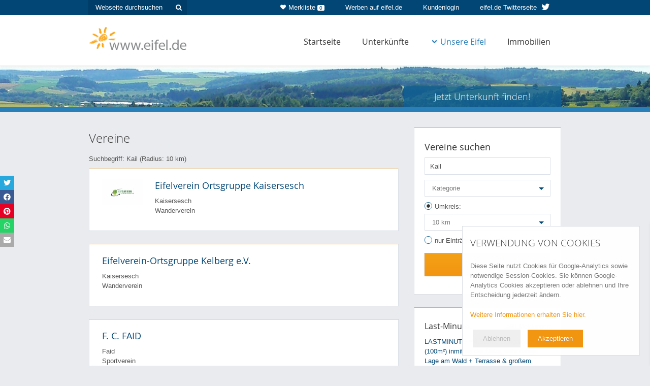

--- FILE ---
content_type: text/html; charset=iso-8859-1
request_url: https://www.eifel.de/go/vereine-ausgabe/0/~/~/Kail/~/~/10/1.html
body_size: 20288
content:
<!DOCTYPE html>
<html lang="de">
<head>
<title>Vereine:  - eifel.de</title>
<meta name="description" content="Das Portal f&uuml;r die gesamte Eifel. Auf eifel.de finden Sie Sehenswertes, &Uuml;bernachtungsbetriebe, Gastronomiebetriebe, Veranstaltungen, Themen und vielem mehr - rund um die Eifel." />
<!-- Google Tag Manager -->
<script>
if (localStorage.getItem("cookiesAccepted") == "1"){
(function(w,d,s,l,i){w[l]=w[l]||[];w[l].push({'gtm.start':
new Date().getTime(),event:'gtm.js'});var f=d.getElementsByTagName(s)[0],
j=d.createElement(s),dl=l!='dataLayer'?'&l='+l:'';j.async=true;j.src=
'https://www.googletagmanager.com/gtm.js?id='+i+dl;f.parentNode.insertBefore(j,f);
})(window,document,'script','dataLayer','GTM-MMQ3LDL');
}
</script>
<!-- End Google Tag Manager -->
<link rel="shortcut icon" href="/images/favicon.ico" type="image/x-icon" />
<link rel="apple-touch-icon" href="/images/favicons/apple-touch-icon.png" />
<link rel="apple-touch-icon" sizes="57x57" href="/images/favicons/apple-touch-icon-57x57.png" />
<link rel="apple-touch-icon" sizes="72x72" href="/images/favicons/apple-touch-icon-72x72.png" />
<link rel="apple-touch-icon" sizes="114x114" href="/images/favicons/apple-touch-icon-114x114.png" />
<link rel="apple-touch-icon" sizes="144x144" href="/images/favicons/apple-touch-icon-144x144.png" />
<link rel="apple-touch-icon" sizes="57x57" href="/images/favicons/apple-touch-icon-60x60.png" />
<link rel="apple-touch-icon" sizes="72x72" href="/images/favicons/apple-touch-icon-120x120.png" />
<link rel="apple-touch-icon" sizes="114x114" href="/images/favicons/apple-touch-icon-76x76.png" />
<link rel="apple-touch-icon" sizes="144x144" href="/images/favicons/apple-touch-icon-152x152.png" />
<meta name="msapplication-square70x70logo" content="/images/favicons/smalltile.png" />
<meta name="msapplication-square150x150logo" content="/images/favicons/mediumtile.png" />
<meta name="msapplication-wide310x150logo" content="/images/favicons/widetile.png" />
<meta name="msapplication-square310x310logo" content="/images/favicons/largetile.png" />
<link rel="start" href="http://www.eifel.de/" title="Startseite" />
<meta name="viewport" id="dWidth" content="width=device-width, initial-scale=1.0, user-scalable=yes" />
<meta property="og:type" content="website" />
<meta property="og:title" content="Ferienwohnungen, Ferienh&auml;user, Hotels & mehr - eifel.de" />
<meta property="og:description" content="Ihr Urlaub in der Eifel: Finden Sie Ferienwohnungen, Ferienh&auml;user, Hotels und Wellness-Hotels in der Eifel. Hier Ferienwohnung mieten oder Hotel buchen!" />
<meta property="og:image" content="https://cdn01.eifel.de/www-eifel-de-6e9edb164efbe5bdbdc8d54ffdb4d0d8.png" />
<link rel="stylesheet" href="/cache/admon-a4fe9c9aded56f103460f7990a2d6dcd.css.gz" type="text/css" media="all, projection" />
<!--[if lt IE 10]>
<script type="text/javascript" src="/js/raf.js"></script>
<![endif]-->
<!--[if lt IE 9]>
<script type="text/javascript" src="/js/html5shiv.js"></script>
<script type="text/javascript" src="/js/respond.min.js"></script>
<link rel="stylesheet" href="/css/ie8.css" type="text/css" media="screen" />
<![endif]--></head>
<body>
<div id="grid-h" class="winter">
<div id="grid-headrow">
<div class="module-headrow">
<div class="container">
<div class="wrap-h-6-6 wrap wrap-h clearfix">
<div class="container">
<div class="row">
<div class="col-m col-sm-4 headrow-options hidden-xs">
<form class="hr-search" name="suche" method="post" onsubmit="return chkSuche()" action="/go/suche.html">
<input tabindex="1" type="text" id="globale_suche" name="search" value="" placeholder="Webseite durchsuchen"/>
<button type="submit" class="hr-search"><i class="fa fa-search"></i></button>
</form>
</div>
<div class="col-m col-sm-8 headrow-options">
<a target="_blank" href="https://twitter.com/eifel_de" title="eifel.de auf Twitter" class="button-hr twitter  hidden-xs">
<span class="visible-lg">eifel.de Twitterseite <i class="fa fa-twitter"></i></span>
<span class="hidden-lg"><i class="fa fa-twitter"></i></span>
</a>
<a tabindex="4" href="/go/kis.html" title="Kundenlogin" class="button-hr">Kundenlogin</a>
<a tabindex="3" href="/go/werbung.html" title="Werben Sie auf eifel.de" class="button-hr  hidden-xs">Werben auf eifel.de</a>
<a href="/go/unterkuenfte-merkliste.html" title="Zur Merkliste" class="button-hr merkliste hidden-xs"><i class="fa fa-heart"></i>Merkliste <span class="badge">0</span></a>
</div>
</div>
</div>
</div>
</div>
</div>    </div>
<div id="grid-n">
<div class="container">
<a tabindex="5" href="/" title="eifel.de" class="logo">
<img src="https://cdn01.eifel.de/www-eifel-de-6e9edb164efbe5bdbdc8d54ffdb4d0d8.png" alt="www.eifel.de" />
</a>
<div class="navbar navbar-default" id="navigation">
<div class="navbar-header clearfix">
<button type="button" class="navbar-toggle" data-toggle="collapse" data-target="#main-nav">
<i class="fa fa-bars"></i> Navigation
</button>
</div>
<div class="collapse navbar-collapse" id="main-nav">
<ul class="level-0 nav navbar-nav navbar-right">
<li class="level-0">
<a tabindex="6" href="/go/home.html" title="Startseite / Home" class="level-0">Startseite</a>              </li>
<li class="level-0">
<a href="/go/unterkuenfte.html" class="level-0" title="&Uuml;bernachten, Unterk&uuml;nfte in der Eifel">Unterk&uuml;nfte</a>              </li>
<li class="level-0">
<div class="navselected">
<a class="dropdown" href="/go/eifel.html" aria-haspopup="true"><i class="fa fa-chevron-down"></i>Unsere Eifel</a>
</div>
<ul class="level-1">
<li class="level-1 first"><a tabindex="6" href="/go/eifel.html" title="Die Eifel" class="level-1"></a></li>
<li class="level-1 special"><a tabindex="2" href="/go/freizeitmoeglichkeiten-ausgabe/0/~/~/~/~/~/~/~/~/~/~/wintersport_spezial.html" class="level-1" title="Wintersport">Wintersport</a></li>
<li class="level-1 special"><a tabindex="3" href="/go/mit_kindern_in_die_eifel.html" class="level-1" title="Eifel-Urlaub mit Kindern">Urlaub mit Kindern</a></li>
<li class="level-1 special"><a tabindex="4" href="/go/wandern_in_der_eifel.html" class="level-1" title="Wandern in der Eifel">Wandern</a></li>
<li class="level-1 special"><a tabindex="7" href="/go/wellness_angebote_eifel.html" class="level-1" title="Wellness-Angebote">Wellnessangebote</a></li>
<li class="level-1 special"><a tabindex="8" href="/go/kultur_in_der_eifel.html" class="level-1" title="Kultur in der Eifel">Kultur in der Eifel</a></li>
<li class="level-1"><a tabindex="10" href="/go/sehenswertes.html" title="Sehenswertes, Sehensw&uuml;rdigkeiten">Sehenswertes</a></li>
<li class="level-1"><a tabindex="11" href="/go/veranstaltungen.html" title="Veranstaltungen in der Eifel">Veranstaltungen</a></li>
<li class="level-1"><a tabindex="12" href="/go/orte_regionen.html" title="Regionen &amp; Orte der Eifel">Regionen &amp; Orte</a></li>
<li class="level-1"><a tabindex="13" href="/go/gastronomie.html" title="Essen &amp; Trinken, Gastronomiebetriebe">Essen &amp; Trinken</a></li>
<li class="level-1"><a tabindex="14" href="/go/freizeitmoeglichkeiten.html" title="Freizeit &amp; Sport">Freizeit &amp; Sport</a></li>
<li class="level-1"><a tabindex="15" href="/go/pauschalangebote.html" title="Pauschalangebote">Pauschalangebote</a></li>
<li class="level-1"><a tabindex="16" href="/go/touren.html" title="Touren, Fahrradtouren, Wandertouren">Touren</a></li>
<li class="level-1"><div class="navselected"><a tabindex="17" href="/go/vereine.html" title="Vereine in der Eifel">Vereine</a></div></li>
</ul>
</li>
<li class="level-0">
<a  tabindex="16" href="/go/immobilien.html" title="Immobilien in der Eifel" class="level-0">Immobilien</a>              </li>
</ul>
</div>
</div>        </div>
</div>
<div class="module-header-subpage">
<div class="icon-search-up">
<i class="fa fa-angle-double-up"></i>
</div>
<div class="inner">
<div class="container">
<img src="https://cdn01.eifel.de/Eifel-ac3bc2df78dc15da03ee09b35f2c505f.jpeg" class="bgimage" alt="Eifel"/>
<div class="col-m col-sm-8 col-head-left js-col-head">
</div>
<div class="col-m col-sm-4 col-head-right js-col-head">
<button type="button" class="site-input-head-subpage-submit" id="toggle-search">Jetzt Unterkunft finden!</button>
</div>
<div class="search-expanded">
<div class="module-search ">
<h2>Jetzt Unterkunft finden:</h2>
<form method="post" name="searchform" id="accomodation-search-form" action="/go/unterkuenfte.html">
<div class="wrap-icon location">
<input id="search" name="search" placeholder="z.B. Ferienhaus in Monschau" class="site-input-head first"  autocomplete="off"/>
<div id="search-autocomplete"></div>
</div>
<div id="form-data-range" class="site-wrap-input clearfix">
<div class="wrap-icon date">
<input id="anreise" name="date_start" type="text" placeholder="Anreise" class="site-input-head" />
</div>
<div class="wrap-icon date">
<input id="abreise" name="date_end" type="text" placeholder="Abreise" class="site-input-head" />
</div>
</div>
<div class="site-wrap-input persons clearfix">
<select name="personen">
<option value="1">Anzahl Personen: 1</option>
<option selected="selected" value="2">Anzahl Personen: 2</option>
<option value="3">Anzahl Personen: 3</option>
<option value="4">Anzahl Personen: 4</option>
<option value="5">Anzahl Personen: 5</option>
<option value="6">Anzahl Personen: 6</option>
<option value="7">Anzahl Personen: 7</option>
<option value="8">Anzahl Personen: 8</option>
<option value="9">Anzahl Personen: 9</option>
<option value="10">Anzahl Personen: 10</option>
<option value="11">Anzahl Personen: mehr als 10</option>
</select>
</div>
<input name="Suchen" type="submit" class="site-input-head-submit" id="Suchen" value="Suchen" />
<a href="/go/unterkuenfte.html" class="search-detail" id="more-search-options">
<i class="fa fa-chevron-right"></i>
Mehr Suchoptionen
</a>
<div class="details hidden-xs">
<div class="wrap-h-inner-6-6 wrap-h-inner wrap wrap-h checks clearfix">
<div class="row">
<div class="col-xs-6 col-h">
<input type="checkbox" name="equipment[]" value="TV" id="aust-tv" />
<label for="aust-tv">TV</label>
<input type="checkbox" name="equipment[]" value="Internet" id="aust-internet" />
<label for="aust-internet">Internet/W-Lan</label>
<input type="checkbox" name="equipment[]" value="Haustiere_erlaubt" id="aust-haustiere" />
<label for="aust-haustiere">Haustiere erlaubt</label>
</div>
<div class="col-xs-6 col-h">
<input type="checkbox" name="equipment[]" value="GartenTerrasse" id="aust-terrasse" />
<label for="aust-terrasse">Garten/Terrasse</label>
<input type="checkbox" name="equipment[]" value="Sauna" id="aust-sauna" />
<label for="aust-sauna">Sauna</label>
</div>
</div>
</div>
</div>
<input type="hidden" name="areasearch" value="1" />
<input type="hidden" name="radius" value="15" />
<input type="hidden" name="map_x" value="" />
<input type="hidden" name="map_y" value="" />
<input type="hidden" name="limit" value="" />
<input type="hidden" name="sort" value="" />
</form>
</div>            </div>
</div>
</div>
</div>
</div><div id="grid-m" class="winter">
<div class="wrap-m-8-4 wrap-m wrap clearfix sub ">
<div class="container">
<div class="row">
<div class="col-m col-sm-4 col-sidebar col-sm-push-8 wrap-search">
<div class="sidebar">
<h3 class="toggle-click">Vereine suchen <i class="fa fa-search"></i></h3>
<div class="toggle-mobile">
<div class="search_box search_box_attractions">
<form method="post" class="site-form" name="searchform" action="/go/vereine-ausgabe.html" onsubmit="javascript:clearSearch('Ort oder Suchbegriff');">
<input type="hidden" name="map_x" value="" />
<input type="hidden" name="map_y" value="" />
<div class="search_location">
<input name="search" size="16" value="Kail" placeholder="Ort oder Suchbegriff" />
</div>
<select name="rubric">
<option value="" selected="selected">Kategorie</option>
<option value="">alle</option>
<option label="Dorfverein" value="Dorfverein">Dorfverein</option>
<option label="Wanderverein" value="Wanderverein">Wanderverein</option>
<option label="Karnevalsverein" value="Karnevalsverein">Karnevalsverein</option>
<option label="Musik-/Chor-/Tanzverein" value="Musik-_Chor-_Tanzverein">Musik-/Chor-/Tanzverein</option>
<option label="Feuerwehr" value="Feuerwehr">Feuerwehr</option>
<option label="Sportverein" value="Sportverein">Sportverein</option>
<option label="Förderverein" value="Förderverein">Förderverein</option>
<option label="gewerblicher Verein" value="gewerblicher Verein">gewerblicher Verein</option>
<option label="Kultureller Verein" value="Kultureller Verein">Kultureller Verein</option>
<option label="Heimatverein" value="Heimatverein">Heimatverein</option>
<option label="Geschichtsverein" value="Geschichtsverein">Geschichtsverein</option>
<option label="karitativer Verein" value="karitativer Verein">karitativer Verein</option>
<option label="Jugendverein" value="Jugendverein">Jugendverein</option>
<option label="Hilfsorganisation" value="Hilfsorganisation">Hilfsorganisation</option>
<option label="Ortsverein" value="Ortsverein">Ortsverein</option>
<option label="Naturverein" value="Naturverein">Naturverein</option>
<option label="Politischer Verein" value="Politischer Verein">Politischer Verein</option>
<option label="Tier-/Zuchtverein" value="Tier-_Zuchtverein">Tier-/Zuchtverein</option>
<option label="Ortskartell" value="Ortskartell">Ortskartell</option>
<option label="Schützenverein" value="Schützenverein">Schützenverein</option>
<option label="sonstiger Verein" value="sonstiger Verein">sonstiger Verein</option>
<option label="Heimatverein,Hilfsorganisation" value="Heimatverein,Hilfsorganisation">Heimatverein,Hilfsorganisation</option>
<option label="Schießsport" value="Schießsport">Schießsport</option>
<option label="Theaterverein" value="Theaterverein">Theaterverein</option>
</select>
<input name="areasearch" id="areasearch1" type="radio" value="1" checked="checked" />
<label for="areasearch1">Umkreis:</label>
<div class="toggle-input toggle-1">
<select name="radius">
<option value="10" selected="selected" >10
km</option>
<option value="15">15
km</option>
<option value="20">20
km</option>
<option value="25">25
km</option>
<option value="30">30
km</option>
</select>
</div>
<input type="radio" name="areasearch" id="areasearch2" value="0" />
<label for ="areasearch2">nur Eintr&auml;ge aus dem Ort</label>
<div class="toggle-input toggle-0">
<input name="districts" type="checkbox" id="districts" value="1" />
<label for="districts" class="suchbox_text_klein">eventuelle Nebenorte einbeziehen, die zur Gemeinde bzw. Stadt geh&ouml;ren.</label>
</div>
<input name="Suchen" type="submit" class=" site-button action big" id="Suchen2" value="Suchen" />
</form>
<div class="clearboth">&nbsp;</div>
</div>
</div>        </div>
<div class="sidebar hidden-xs">
<div class="module-last-minute">
<div class=" clearfix">
<div >
<div class="controls">
<a href="/go/lastminute.html">alle Meldungen</a>
</div>
<div class="owl-carousel-last-minute" id="owl-last-minute">
<a href="/go/unterkuenfte-detail/ferienbungalow_waldblick.html" class="slide show js-track-event" data-ga-category="accommodation" data-ga-action="lastminute-click" data-ga-label="3601" data-ga-id="17368">
<h5>Last-Minute</h5>
<span>
LASTMINUTE **4-Sterne Bungalow** (100m²) inmitten der Natur, sehr ruhige Lage am Wald + Terrasse &amp; gro&szlig;em Garten 550m² - 1 WOCHE - all in f&uuml;r nur 499&euro;
</span>
<span class="site-grey">Ferienbungalow Waldblick</span>
</a>
</div>
</div>
</div>
</div>
</div>    </div>
<div class="col-m col-sm-8 col-main col-sm-pull-4">
<!-- MITTE -->
<div id="pos_mitte">
<div class="auflistung">
<div class="auflistung_oben">
<div class="auflistung_titel"><h1>Vereine</h1></div>
</div>
<p>Suchbegriff: Kail  (Radius: 10 km)</p>    
<div class="auflistung_farbe">
<div class="auflistung_container">
<a href="/go/vereine-detail/5449.html">
<div class="auflistung_links_schmal">
<img src="https://cdn01.eifel.de/Eifelverein-Ortsgruppe-Kaisersesch-afbe0812c3707d617a5fcd69db4f65ac.jpeg" width="80" border="0" alt="Eifelverein Ortsgruppe Kaisersesch">
</div>
</a>
<div class="auflistung_rechts_breit">
<h3><a href="/go/vereine-detail/5449.html">Eifelverein Ortsgruppe Kaisersesch</a></h3>
<p>Kaisersesch <br />Wanderverein</p>
</div>
<div class="clearboth">&nbsp;</div>
</div>
</div>
<div class="auflistung_container">
<div class="auflistung_ohne_bild">
<h3><a href="/go/vereine-detail/4623.html">Eifelverein-Ortsgruppe Kelberg e.V.</a></h3>
<p>Kaisersesch <br />Wanderverein</p>
</div>
<div class="clearboth">&nbsp;</div>
</div>
<div class="auflistung_farbe">
<div class="auflistung_container">
<div class="auflistung_ohne_bild">
<h3><a href="/go/vereine-detail/2627.html">F. C. FAID</a></h3>
<p>Faid <br />Sportverein</p>
</div>
<div class="clearboth">&nbsp;</div>
</div>
</div>
<div class="auflistung_container">
<div class="auflistung_ohne_bild">
<h3><a href="/go/vereine-detail/3845.html">HSC 1990 GAMLEN e.V.</a></h3>
<p>Gamlen <br />Sportverein</p>
</div>
<div class="clearboth">&nbsp;</div>
</div>
<div class="auflistung_farbe">
<div class="auflistung_container">
<div class="auflistung_ohne_bild">
<h3><a href="/go/vereine-detail/2880.html">Jugendgruppe Hambuch</a></h3>
<p>Hambuch <br />Jugendverein</p>
</div>
<div class="clearboth">&nbsp;</div>
</div>
</div>
<div class="auflistung_container">
<div class="auflistung_ohne_bild">
<h3><a href="/go/vereine-detail/2623.html">Missionsverein Cherubim</a></h3>
<p>Kaisersesch <br />Sportverein</p>
</div>
<div class="clearboth">&nbsp;</div>
</div>
<div class="auflistung_farbe">
<div class="auflistung_container">
<div class="auflistung_ohne_bild">
<h3><a href="/go/vereine-detail/2257.html">Musikverein Kail-Klotten</a></h3>
<p>Kail <br />Musik-/Chor-/Tanzverein</p>
</div>
<div class="clearboth">&nbsp;</div>
</div>
</div>
<div class="auflistung_container">
<div class="auflistung_ohne_bild">
<h3><a href="/go/vereine-detail/3023.html">Musikverein Oberkail-Gindorf</a></h3>
<p>Bitburg <br />Musik-/Chor-/Tanzverein</p>
</div>
<div class="clearboth">&nbsp;</div>
</div>
<div class="auflistung_farbe">
<div class="auflistung_container">
<div class="auflistung_ohne_bild">
<h3><a href="/go/vereine-detail/4125.html">Spielmannszug &quot;Frei Weg&quot; Hambuch</a></h3>
<p>Hambuch <br />Musik-/Chor-/Tanzverein</p>
</div>
<div class="clearboth">&nbsp;</div>
</div>
</div>
<div class="auflistung_container">
<div class="auflistung_ohne_bild">
<h3><a href="/go/vereine-detail/3107.html">Spvgg. Cochem</a></h3>
<p>Cochem <br />Sportverein</p>
</div>
<div class="clearboth">&nbsp;</div>
</div>
<div class="auflistung_farbe">
<div class="auflistung_container">
<div class="auflistung_ohne_bild">
<h3><a href="/go/vereine-detail/2677.html">St. Hubertus Schützenbruderschaft e.V.</a></h3>
<p>Kaisersesch <br />Schützenverein</p>
</div>
<div class="clearboth">&nbsp;</div>
</div>
</div>
<div class="auflistung_container">
<div class="auflistung_ohne_bild">
<h3><a href="/go/vereine-detail/2762.html">St. Seb. Schützenbruderschaft Hambuch 1894 e.V.</a></h3>
<p>Hambuch <br />Schützenverein</p>
</div>
<div class="clearboth">&nbsp;</div>
</div>
<div class="pager-bottom">
<div class="navelemente_abstand">
</div></div>
</div>
<h3 class="teaser-headline">Ideale Unterk&uuml;nfte f&uuml;r einen Eifelurlaub</h3>
<div class="owl-carousel teaser teaser-standard ">
<div class="slide">
<a href="/go/unterkuenfte-detail/Ferienwohnung_Steffens_in_Monschau_Eifel.html" class="js-track-event" data-ga-category="accommodation" data-ga-action="teaser-homepage" data-ga-label="Ferienwohnung Steffens" >
<div class="auflistung_container">
<img src="https://cdn01.eifel.de/Ferienwohnung-Steffens-a4fd887ebbd79eb44dfcf945e43efe29.jpeg" alt="Ferienwohnung Steffens" />
<div class="wrap-text">
<h4>
Ferienwohnung Steffens
</h4>
<p class="kategorie">
Ferienwohnung in Monschau
</p>
</div>
<div class="auflistung_unten clearfix">
<div class="wrap-price">
<p>
ab
80,00 &euro;
</p>
<span class="small">
pro Nacht und
Wohnung
</span>                    </div>
</div>
</div>
</a>
</div>                                <div class="slide">
<a href="/go/unterkuenfte-detail/schultheis_eifel.html" class="js-track-event" data-ga-category="accommodation" data-ga-action="teaser-homepage" data-ga-label="Ferienh&auml;user Heidschnuckenhof Familie Schultheis" >
<div class="auflistung_container">
<img src="https://cdn01.eifel.de/Ferienhaeuser-Heidschnuckenhof-Familie-Schultheis-b9e8d08712ef062cbf04a54929f06d01.jpeg" alt="Ferienh&auml;user Heidschnuckenhof Familie Schultheis" />
<div class="wrap-text">
<h4>
Ferienh&auml;user Heidschnuckenh...
</h4>
<p class="kategorie">
Ferienhaus/Landhaus, Ferienwohnung ...
</p>
</div>
<div class="auflistung_unten clearfix">
<div class="wrap-price">
<p>
ab
70,00 &euro;
</p>
<span class="small">
pro Nacht und
Wohnung
</span>                    </div>
</div>
</div>
</a>
</div>                                <div class="slide">
<a href="/go/unterkuenfte-detail/ferienhaus_arno_braun.html" class="js-track-event" data-ga-category="accommodation" data-ga-action="teaser-homepage" data-ga-label="Ferienhaus Braun ****" >
<div class="auflistung_container">
<img src="https://cdn01.eifel.de/Ferienhaus-Braun--bce933725edf0754ecc3651a72a56bcf.jpeg" alt="Ferienhaus Braun ****" />
<div class="wrap-text">
<h4>
Ferienhaus Braun ****
</h4>
<p class="kategorie">
Ferienhaus/Landhaus, Ferienwohnung ...
</p>
</div>
<div class="auflistung_unten clearfix">
<div class="wrap-price">
</div>
</div>
</div>
</a>
</div>                                <div class="slide">
<a href="/go/unterkuenfte-detail/ferienwohnung_hockelmann.html" class="js-track-event" data-ga-category="accommodation" data-ga-action="teaser-homepage" data-ga-label="**** Ferienwohnung Hockelmann in der Vulkaneifel" >
<div class="auflistung_container">
<img src="https://cdn01.eifel.de/Ferienwohnung-Hockelmann-in-der-Vulkaneifel-0560d85fc46f1491b3b5113c9fc90696.jpeg" alt="**** Ferienwohnung Hockelmann in der Vulkaneifel" />
<div class="wrap-text">
<h4>
**** Ferienwohnung Hockelmann in...
</h4>
<p class="kategorie">
Ferienwohnung,   in Densborn
</p>
</div>
<div class="auflistung_unten clearfix">
<div class="wrap-price">
<p>
ab
50,00 &euro;
</p>
<span class="small">
pro Nacht und
Wohnung
</span>                    </div>
</div>
</div>
</a>
</div>                                <div class="slide">
<a href="/go/unterkuenfte-detail/17389.html" class="js-track-event" data-ga-category="accommodation" data-ga-action="teaser-homepage" data-ga-label="*** Ferienhaus 4-Seasons" >
<div class="auflistung_container">
<img src="https://cdn01.eifel.de/Ferienhaus-4-Seasons-10f7e711f17303fd24eafa8b76704a79.jpeg" alt="*** Ferienhaus 4-Seasons" />
<div class="wrap-text">
<h4>
*** Ferienhaus 4-Seasons
</h4>
<p class="kategorie">
Ferienhaus/Landhaus in Gönnersdorf
</p>
</div>
<div class="auflistung_unten clearfix">
<div class="wrap-price">
<p>
ab
85,00 &euro;
</p>
<span class="small">
pro Nacht und
Haus
</span>                    </div>
</div>
</div>
</a>
</div>                                <div class="slide">
<a href="/go/unterkuenfte-detail/17424.html" class="js-track-event" data-ga-category="accommodation" data-ga-action="teaser-homepage" data-ga-label="Ferienwohnung Haus Sch&ouml;neck" >
<div class="auflistung_container">
<img src="https://cdn01.eifel.de/Ferienwohnung-Haus-Schoeneck-dcaba513473acb665871573b07ef39f7.jpeg" alt="Ferienwohnung Haus Sch&ouml;neck" />
<div class="wrap-text">
<h4>
Ferienwohnung Haus Sch&ouml;neck
</h4>
<p class="kategorie">
Ferienwohnung, Ferienhaus/Landhaus ...
</p>
</div>
<div class="auflistung_unten clearfix">
<div class="wrap-price">
<p>
ab
60,00 &euro;
</p>
<span class="small">
pro Nacht und
Wohnung
</span>                    </div>
</div>
</div>
</a>
</div>                                <div class="slide">
<a href="/go/unterkuenfte-detail/www.fewo-vulkaneifel.com.html" class="js-track-event" data-ga-category="accommodation" data-ga-action="teaser-homepage" data-ga-label="Ferienwohnung Vulkaneifel" >
<div class="auflistung_container">
<img src="https://cdn01.eifel.de/Ferienwohnung-Vulkaneifel-b72e9c74cc2ccb40d91c9a4f26cd9cf9.jpeg" alt="Ferienwohnung Vulkaneifel" />
<div class="wrap-text">
<h4>
Ferienwohnung Vulkaneifel
</h4>
<p class="kategorie">
Ferienwohnung in Tettscheid
</p>
</div>
<div class="auflistung_unten clearfix">
<div class="wrap-price">
<p>
ab
85,00 &euro;
</p>
<span class="small">
pro Nacht und
Wohnung
</span>                    </div>
</div>
</div>
</a>
</div>                                <div class="slide">
<a href="/go/unterkuenfte-detail/ferienbungalow_waldblick.html" class="js-track-event" data-ga-category="accommodation" data-ga-action="teaser-homepage" data-ga-label="Ferienbungalow Waldblick" >
<div class="auflistung_container">
<img src="https://cdn01.eifel.de/Ferienbungalow-Waldblick-5a4933534d53a6aba6615c7382c3d743.jpeg" alt="Ferienbungalow Waldblick" />
<div class="wrap-text">
<h4>
Ferienbungalow Waldblick
</h4>
<p class="kategorie">
Ferienhaus/Landhaus, Ferienwohnung ...
</p>
</div>
<div class="auflistung_unten clearfix">
<div class="wrap-price">
<p>
ab
72,00 &euro;
</p>
<span class="small">
pro Nacht und
Haus
</span>                    </div>
</div>
</div>
</a>
</div>                                <div class="slide">
<a href="/go/unterkuenfte-detail/17391.html" class="js-track-event" data-ga-category="accommodation" data-ga-action="teaser-homepage" data-ga-label="Zur alten B&auml;ckerei" >
<div class="auflistung_container">
<img src="https://cdn01.eifel.de/Zur-alten-Baeckerei-8d6b4ba1541d12e84e62aa4d7750671e.jpeg" alt="Zur alten B&auml;ckerei" />
<div class="wrap-text">
<h4>
Zur alten B&auml;ckerei
</h4>
<p class="kategorie">
Ferienwohnung, Ferienhaus/Landhaus ...
</p>
</div>
<div class="auflistung_unten clearfix">
<div class="wrap-price">
<p>
ab
50,00 &euro;
</p>
<span class="small">
pro Nacht und
Person
</span>                    </div>
</div>
</div>
</a>
</div>                                <div class="slide">
<a href="/go/unterkuenfte-detail/hotel_pappelhof.html" class="js-track-event" data-ga-category="accommodation" data-ga-action="teaser-homepage" data-ga-label="Pappelhof" >
<div class="auflistung_container">
<img src="https://cdn01.eifel.de/Pappelhof-9069d0812a851b2633e66ee8e96a35b3.jpeg" alt="Pappelhof" />
<div class="wrap-text">
<h4>
Pappelhof
</h4>
<p class="kategorie">
Hotel in Weidenbach
</p>
</div>
<div class="auflistung_unten clearfix">
<div class="wrap-price">
<p>
ab
35,00 &euro;
</p>
<span class="small">
pro Nacht und
Person
</span>                    </div>
</div>
</div>
</a>
</div> 
</div>            
<div class="box grau">
<div class="box_oben">
<h2>Neuen Verein hinzuf&uuml;gen</h2>
</div>
<div class="kleine_zeile_b">
<p><strong>Verein hinzuf&uuml;gen</strong></p>
<p>Haben Sie Ihren Verein beim durchstöbern der Seite noch nicht gefunden? Dann tragen Sie den Verein doch kostenlos ein.<br />
<a href="/go/vereine-neu.html" class="site-button">Neuen Verein hinzuf&uuml;gen</a>
</p>
</div>
</div>
<div class="navelemente_abstand">
<a href="javascript:history.back();" class="navelemente">Zur&uuml;ck</a>
</div>
</div>
<!-- /MITTE -->
</div>
</div>
</div>
</div>
</div>
<div class="anzeigen-mobil visible-xs">
<div class="pos_anzeigen">
<h3>Anzeigen</h3>
<ul class="anzeigenmenue">
<li>
<a href="https://www.eifel.de/go/unterkuenfte-detail/764.html?action=redirect&amp;data=496&amp;category=banner" class="js-tracking-link-ad" data-ga-id="496">
<img src="https://cdn01.eifel.de/Hotel-Talschenke-Eifel-fa541c89e275ca00eca9dadeb5119265.jpeg" alt="Hotel_Talschenke_Eifel" />
</a>
</li>
<li>
<a href="http://www.eifel.de/go/unterkuenfte-detail/hotel_seeblick.html?action=redirect&amp;data=595&amp;category=banner" class="js-tracking-link-ad" data-ga-id="595">
<img src="https://cdn01.eifel.de/Hotel-Haus-Seeblick-0d9a0f3ff0082bc8a2d1fb9e942e6991.jpeg" alt="Hotel Haus Seeblick" />
</a>
</li>
</ul>
</div>    </div>
<span id="totop"><a href="#grid-h" class="site-button-option toplink site-anchor-intern"><i class="fa  fa-chevron-circle-up"></i> Nach oben</a></span>
<div id="grid-f">
<div id="grid-footerrow">
<div class="container">
<div class="row">
<div class="col-xs-12">
<a href="/go/impressum.html">Impressum</a>
<a class="datenschutz" href="/go/datenschutz.html">Datenschutzerkl&auml;rung</a>
<a class="datenschutz" href="/go/kontakt.html">Kontakt</a>
</div>
</div>
</div>
</div>
</div>
<div class="print">Aktuelle Seite: www.eifel.de/go/vereine-ausgabe/0/~/~/Kail/~/~/10/1.html</div>
<div id="slidebox">
<a href="/go/unterkuenfte.html"
class="js-track-event"
data-ga-event="click"
data-ga-category="accommodation"
data-ga-action="roll-in-banner-accommodation"
data-ga-label="roll-in-banner-accommodation"
data-ga-id="roll-in-banner-accommodation"></a>
<i class="close fa fa-times"></i>
</div>
<div class="cookieNoteBox" id="cookieNote">
<div>
<h2>Verwendung von Cookies</h2>
<p>
Diese Seite nutzt Cookies f&uuml;r Google-Analytics sowie notwendige Session-Cookies. 
Sie k&ouml;nnen Google-Analytics Cookies akzeptieren oder ablehnen und Ihre Entscheidung jederzeit &auml;ndern.
</p>
<p>
<a href="/go/datenschutz.html">Weitere Informationen erhalten Sie hier.</a>
</p>
</div>
<div class="cookieNoteButtons">
<span class="cookieNoteNo cookieNoteButton grey">Ablehnen</span>
<span class="cookieNoteAkzept cookieNoteButton red">Akzeptieren</span>
</div>
</div>
<div class="cookieNoteBox" id="cookieNoteSettings">
<div>
<h2>Einstellungen</h2>
<p><div id="currentChoice"></div></p>
<p>
<a href="/go/datenschutz.html">Weitere Informationen erhalten Sie hier.</a>
</p>
</div>
<div class="cookieNoteButtons">
<span class="cookieNoteNo cookieNoteButton grey">Ablehnen</span>
<span class="cookieNoteAkzept cookieNoteButton red">Akzeptieren</span>
</div>
</div>
<div class="cookieNoteBox" id="cookieNoteSmall">
<div class="cookieNoteButtons">
<span id="cookieNoteOpen" class="cookieNoteButton grey">Cookie Einstellungen</span>
<span id="cookieNoteHistory" class="cookieNoteButton red">Historie</span>
</div>
</div>
<div class="cookieNoteBox" id="cookieNoteShowHistory">
<h2>Historie</h2>
<p>
<span id="historyContent"></span>
</p>
<div class="cookieNoteButtons">
<span id="cookieNoteClear" class="cookieNoteButton grey">alles l&ouml;schen</span>
<span id="cookieNoteClose" class="cookieNoteButton red">Schlie&szlig;en</span>
</div>
</div><script type="application/ld+json">
        {
            "@context" : "http://schema.org",
            "@type" : "Organization",
            "name" : "eifel.de",
            "logo": "https://www.eifel.de/images/eifel-logo-small.png",
            "url" : "https://www.eifel.de",
            "sameAs" : [ "https://twitter.com/eifel_de",
                       "http://plus.google.com/+eifelde"],
            "contactPoint" : [
              { "@type" : "ContactPoint",
                "telephone" : "+49 (0)2408 9566 222",
                "contactType" : "customer service"
              } ],
            "potentialAction": {
              "@type": "SearchAction",
              "target": "https://www.eifel.de/go/suche/{search}.html",
              "query-input": "required name=search"
            }
        }


    </script>
<script type="text/javascript">
        
(function(global,oDOC,handler){var head=oDOC.head||oDOC.getElementsByTagName("head");var body=oDOC.body||oDOC.getElementsByTagName("body");function jsLoaded(){if(body[0]){body=body[0];}
var scriptElemDom=oDOC.createElement("script");scriptElemDom.setAttribute("type","text/javascript");scriptElemDom.text="\n$(function(){AccomodationSearch.autocompleteCitySearch($('#search'),{\"aach\":\"Aach\",\"aachen\":\"Aachen\",\"abenden\":\"Abenden\",\"abtei\":\"Abtei\",\"acht\":\"Acht\",\"adenau\":\"Adenau\",\"affler\":\"Affler\",null:null,\"ahrdorf\":\"Ahrdorf\",\"ahrem\":\"Ahrem\",null:null,\"ahrweiler\":\"Ahrweiler\",null:null,\"aldenhoven\":\"Aldenhoven\",\"alendorf\":\"Alendorf\",\"alf\":\"Alf\",\"alflen\":\"Alflen\",\"alfter\":\"Alfter\",\"alsdorf\":\"Alsdorf\",\"altdorf\":\"Altdorf\",\"altenahr\":\"Altenahr\",\"altenburg\":\"Altenburg\",\"altendorf\":\"Altendorf\",\"altrich\":\"Altrich\",\"altscheid\":\"Altscheid\",\"altstadt\":\"Altstadt\",\"altstrimmig\":\"Altstrimmig\",\"alzheim\":\"Alzheim\",\"amel\":\"Amel\",\"ammeldingen\":\"Ammeldingen\",\"andel\":\"Andel\",\"andernach\":\"Andernach\",\"anschau\":\"Anschau\",\"anstois\":\"Anstois\",\"antweiler\":\"Antweiler\",\"arbach\":\"Arbach\",\"aremberg\":\"Aremberg\",\"arenberg\":\"Arenberg\",\"arenrath\":\"Arenrath\",\"arft\":\"Arft\",\"arloff\":\"Arloff\",\"arnoldsweiler\":\"Arnoldsweiler\",\"arzfeld\":\"Arzfeld\",\"arzheim\":\"Arzheim\",\"asterstein\":\"Asterstein\",\"atsch\":\"Atsch\",\"auderath\":\"Auderath\",\"aue\":\"Aue\",\"auel\":\"Auel\",\"aufbereitung i\":\"Aufbereitung I\",\"aufbereitung ii\":\"Aufbereitung II\",\"auw\":\"Auw\",\"ayl\":\"Ayl\",\"baar\":\"Baar\",\"baasem\":\"Baasem\",\"bachem\":\"Bachem\",\"bad bertrich\":\"Bad Bertrich\",\"bad breisig\":\"Bad Breisig\",null:null,null:null,\"bad neuenahr\":\"Bad Neuenahr\",\"bad neuenahr-ahrweiler\":\"Bad Neuenahr-Ahrweiler\",\"badem\":\"Badem\",\"badorf\":\"Badorf\",\"baesweiler\":\"Baesweiler\",\"baldringen\":\"Baldringen\",\"balesfeld\":\"Balesfeld\",\"bardenberg\":\"Bardenberg\",\"barmen\":\"Barmen\",\"barweiler\":\"Barweiler\",\"basberg\":\"Basberg\",null:null,\"bassenheim\":\"Bassenheim\",\"bauler\":\"Bauler\",\"bausendorf\":\"Bausendorf\",\"baustert\":\"Baustert\",\"beaufort\":\"Beaufort\",\"bech\":\"Bech\",\"begau\":\"Begau\",\"beggendorf\":\"Beggendorf\",\"beiler\":\"Beiler\",\"beilingen\":\"Beilingen\",\"beilstein\":\"Beilstein\",\"beinhausen\":\"Beinhausen\",\"bekond\":\"Bekond\",\"bell\":\"Bell\",\"bellevaux\":\"Bellevaux\",\"benenberg\":\"Benenberg\",\"bengel\":\"Bengel\",\"bengen\":\"Bengen\",\"berdorf\":\"Berdorf\",\"bereborn\":\"Bereborn\",\"berenbach\":\"Berenbach\",\"berescheid\":\"Berescheid\",\"berg\":\"Berg\",\"bergbuir\":\"Bergbuir\",\"bergheim\":\"Bergheim\",\"berglicht\":\"Berglicht\",\"bergrath\":\"Bergrath\",\"bergstein\":\"Bergstein\",\"bergweiler\":\"Bergweiler\",\"berk\":\"Berk\",\"berkoth\":\"Berkoth\",\"berlingen\":\"Berlingen\",\"bermel\":\"Bermel\",\"berndorf\":\"Berndorf\",\"bernkastel\":\"Bernkastel\",\"bernkastel-kues\":\"Bernkastel-Kues\",\"bernkastel-wehlen\":\"Bernkastel-Wehlen\",\"berresheim\":\"Berresheim\",\"berscheid\":\"Berscheid\",\"berscheidt\":\"Berscheidt\",\"berzbuir\":\"Berzbuir\",\"bescheid\":\"Bescheid\",null:null,\"bessenich\":\"Bessenich\",\"betteldorf\":\"Betteldorf\",\"bettendorf\":\"Bettendorf\",\"bettenfeld\":\"Bettenfeld\",\"bettingen\":\"Bettingen\",\"beuren\":\"Beuren\",\"bewingen\":\"Bewingen\",\"bickendorf\":\"Bickendorf\",\"bickerath\":\"Bickerath\",\"biersdorf\":\"Biersdorf\",\"biesdorf\":\"Biesdorf\",\"biewer\":\"Biewer\",\"billig\":\"Billig\",\"bilstein\":\"Bilstein\",\"binningen\":\"Binningen\",\"binsfeld\":\"Binsfeld\",\"binzenbach\":\"Binzenbach\",\"birgel\":\"Birgel\",\"birkesdorf\":\"Birkesdorf\",\"birresborn\":\"Birresborn\",\"birresdorf\":\"Birresdorf\",\"birtlingen\":\"Birtlingen\",\"bischofsdhron\":\"Bischofsdhron\",\"bitburg\":\"Bitburg\",\"blankenheim\":\"Blankenheim\",\"blankenheimerdorf\":\"Blankenheimerdorf\",\"blasweiler\":\"Blasweiler\",\"bleckhausen\":\"Bleckhausen\",\"bleialf\":\"Bleialf\",\"bleibuir\":\"Bleibuir\",\"blens\":\"Blens\",\"blessem\":\"Blessem\",\"bliesheim\":\"Bliesheim\",\"blindert\":\"Blindert\",\"blumenrath\":\"Blumenrath\",\"blumenthal\":\"Blumenthal\",\"bodenbach\":\"Bodenbach\",\"bodenheim\":\"Bodenheim\",\"bogheim\":\"Bogheim\",\"bohl\":\"Bohl\",\"boich\":\"Boich\",\"bollendorf\":\"Bollendorf\",\"bollendorf-pont\":\"Bollendorf-Pont\",\"bolsdorf\":\"Bolsdorf\",\"bombogen\":\"Bombogen\",\"bonerath\":\"Bonerath\",\"bongard\":\"Bongard\",\"bonn\":\"Bonn\",\"boos\":\"Boos\",\"borler\":\"Borler\",\"born\":\"Born\",\"borr\":\"Borr\",\"bouderath\":\"Bouderath\",\"bourheim\":\"Bourheim\",\"boverath\":\"Boverath\",\"boxberg\":\"Boxberg\",\"brachtendorf\":\"Brachtendorf\",\"brand\":\"Brand\",\"brandenberg\":\"Brandenberg\",\"brandscheid\":\"Brandscheid\",\"brauheck\":\"Brauheck\",\"brauneberg\":\"Brauneberg\",\"brecht\":\"Brecht\",\"breidscheid\":\"Breidscheid\",\"breinig\":\"Breinig\",\"breit\":\"Breit\",\"breitenbenden\":\"Breitenbenden\",\"bremm\":\"Bremm\",\"brenk\":\"Brenk\",\"brieden\":\"Brieden\",\"briedern\":\"Briedern\",\"brimingen\":\"Brimingen\",\"brockscheid\":\"Brockscheid\",\"brohl\":\"Brohl\",null:null,null:null,\"broich\":\"Broich\",\"broicher siedlung\":\"Broicher Siedlung\",\"broichweiden\":\"Broichweiden\",\"bronsfeld\":\"Bronsfeld\",\"bruch, hellenthal\":\"Bruch, Hellenthal\",\"bruch, wittlich\":\"Bruch, Wittlich\",null:null,null:null,\"bruderholz\":\"Bruderholz\",null:null,\"bruttig\":\"Bruttig\",\"bruttig-fankel\":\"Bruttig-Fankel\",\"bubenheim\":\"Bubenheim\",null:null,\"buchet\":\"Buchet\",\"buchholz\":\"Buchholz\",null:null,null:null,\"buir\":\"Buir\",\"bullay\":\"Bullay\",null:null,\"bungenberg\":\"Bungenberg\",\"burbach\":\"Burbach\",\"burg\":\"Burg\",\"burg-reuland\":\"Burg-Reuland\",\"burgbrohl\":\"Burgbrohl\",\"burgen\":\"Burgen\",\"burgsahr\":\"Burgsahr\",\"burscheid\":\"Burscheid\",\"burtscheid\":\"Burtscheid\",null:null,null:null,\"busch\":\"Busch\",null:null,null:null,null:null,\"buschhoven\":\"Buschhoven\",null:null,\"butzweiler\":\"Butzweiler\",\"cassel\":\"Cassel\",\"clervaux\":\"Clervaux\",\"cochem\":\"Cochem\",\"cond\":\"Cond\",\"consdorf\":\"Consdorf\",\"crombach\":\"Crombach\",\"d'horn\":\"D'horn\",\"dackscheid\":\"Dackscheid\",\"dahlem\":\"Dahlem\",\"dahnen\":\"Dahnen\",\"daleiden\":\"Daleiden\",\"damflos\":\"Damflos\",\"dankerath\":\"Dankerath\",\"darscheid\":\"Darscheid\",\"dasburg\":\"Dasburg\",\"daubenrath\":\"Daubenrath\",\"daufenbach\":\"Daufenbach\",\"daun\":\"Daun\",\"dauner burg\":\"Dauner Burg\",\"dausfeld\":\"Dausfeld\",\"dauwelshausen\":\"Dauwelshausen\",\"dedenbach\":\"Dedenbach\",\"dedenborn\":\"Dedenborn\",\"demerath\":\"Demerath\",\"denrath\":\"Denrath\",\"densborn\":\"Densborn\",\"derichsweiler\":\"Derichsweiler\",\"derkum\":\"Derkum\",\"dernau\":\"Dernau\",\"desserath\":\"Desserath\",\"detzem\":\"Detzem\",\"deudesfeld\":\"Deudesfeld\",\"deuselbach\":\"Deuselbach\",\"dhron\":\"Dhron\",\"dhronecken\":\"Dhronecken\",\"dickerscheid\":\"Dickerscheid\",\"diefenbach\":\"Diefenbach\",\"diekirch\":\"Diekirch\",\"dierfeld\":\"Dierfeld\",\"dierscheid\":\"Dierscheid\",\"dillingen\":\"Dillingen\",\"dilmar\":\"Dilmar\",\"dingdorf\":\"Dingdorf\",\"dirmerzheim\":\"Dirmerzheim\",\"disternich\":\"Disternich\",\"ditscheid\":\"Ditscheid\",\"dockendorf\":\"Dockendorf\",\"dockweiler\":\"Dockweiler\",\"dodenburg\":\"Dodenburg\",\"dohm\":\"Dohm\",\"dohm-lammersdorf\":\"Dohm-Lammersdorf\",\"dohr\":\"Dohr\",\"dollendorf\":\"Dollendorf\",\"dom-esch\":\"Dom-Esch\",\"dommersbach\":\"Dommersbach\",\"donnerberg\":\"Donnerberg\",null:null,\"dorf\":\"Dorf\",\"dorff\":\"Dorff\",\"dorsel\":\"Dorsel\",\"dorweiler\":\"Dorweiler\",\"dottel\":\"Dottel\",null:null,\"dreckenach\":\"Dreckenach\",\"drees\":\"Drees\",\"dreiborn\":\"Dreiborn\",null:null,\"dreis\":\"Dreis\",null:null,\"driesch\":\"Driesch\",\"drove\":\"Drove\",\"dudeldorf\":\"Dudeldorf\",\"duffesheide\":\"Duffesheide\",null:null,null:null,null:null,null:null,\"duppach\":\"Duppach\",null:null,null:null,null:null,null:null,null:null,\"echternach\":\"Echternach\",null:null,\"echtershausen\":\"Echtershausen\",\"echtz\":\"Echtz\",\"eckdorf\":\"Eckdorf\",\"eckendorf\":\"Eckendorf\",\"eckfeld\":\"Eckfeld\",\"ediger\":\"Ediger\",\"ediger-eller\":\"Ediger-Eller\",\"edingen\":\"Edingen\",\"effelsberg\":\"Effelsberg\",\"eggersheim\":\"Eggersheim\",\"ehlenz\":\"Ehlenz\",\"ehlingen\":\"Ehlingen\",\"ehrang\":\"Ehrang\",\"ehrang-pallien\":\"Ehrang-Pallien\",\"ehrang-quint\":\"Ehrang-Quint\",\"ehrenbreitstein\":\"Ehrenbreitstein\",\"eich\":\"Eich\",\"eichen\":\"Eichen\",\"eichenbach\":\"Eichenbach\",\"eicherscheid\":\"Eicherscheid\",\"eicks\":\"Eicks\",\"eigelbach\":\"Eigelbach\",\"eilendorf\":\"Eilendorf\",\"eilscheid\":\"Eilscheid\",\"einig\":\"Einig\",\"einruhr\":\"Einruhr\",\"eisenach\":\"Eisenach\",\"eisenschmitt\":\"Eisenschmitt\",\"eiserfey\":\"Eiserfey\",\"eitelsbach\":\"Eitelsbach\",\"ellen\":\"Ellen\",\"ellenz-poltersdorf\":\"Ellenz-Poltersdorf\",\"eller\":\"Eller\",\"ellesheim\":\"Ellesheim\",\"ellscheid\":\"Ellscheid\",\"ellwerath\":\"Ellwerath\",\"elsenborn\":\"Elsenborn\",\"elsig\":\"Elsig\",\"elzerath\":\"Elzerath\",\"embken\":\"Embken\",\"emmelbaum\":\"Emmelbaum\",\"engelgau\":\"Engelgau\",\"engeln\":\"Engeln\",\"engelsdorf\":\"Engelsdorf\",\"enkirch\":\"Enkirch\",\"ensch\":\"Ensch\",\"enzen\":\"Enzen\",\"eppenberg\":\"Eppenberg\",\"eppenich\":\"Eppenich\",\"erdorf\":\"Erdorf\",\"erftstadt\":\"Erftstadt\",\"erkensruhr\":\"Erkensruhr\",\"ernst\":\"Ernst\",\"ernzen\":\"Ernzen\",\"erp\":\"Erp\",null:null,\"esch, moseleifel\":\"Esch, Moseleifel\",\"esch, vulkaneifel\":\"Esch, Vulkaneifel\",\"eschfeld\":\"Eschfeld\",\"eschweiler\":\"Eschweiler\",null:null,\"esingen\":\"Esingen\",null:null,\"essig\":\"Essig\",\"essingen\":\"Essingen\",\"etgert\":\"Etgert\",\"etteldorf\":\"Etteldorf\",\"ettelscheid\":\"Ettelscheid\",\"ettringen\":\"Ettringen\",\"euenheim\":\"Euenheim\",\"eulgem\":\"Eulgem\",\"eupen\":\"Eupen\",\"euren\":\"Euren\",\"euscheid\":\"Euscheid\",\"euskirchen\":\"Euskirchen\",\"eynatten\":\"Eynatten\",\"faid\":\"Faid\",\"falkenauel\":\"Falkenauel\",\"falkenberg\":\"Falkenberg\",\"falkenstein\":\"Falkenstein\",\"fankel\":\"Fankel\",\"farschweiler\":\"Farschweiler\",\"fastrau\":\"Fastrau\",\"faymonville\":\"Faymonville\",\"feilsdorf\":\"Feilsdorf\",\"fell\":\"Fell\",\"fellerich\":\"Fellerich\",\"felser\":\"Felser\",\"ferres\":\"Ferres\",\"ferschweiler\":\"Ferschweiler\",\"feuerscheid\":\"Feuerscheid\",\"feusdorf\":\"Feusdorf\",\"filsch\":\"Filsch\",\"filz\":\"Filz\",\"filzen\":\"Filzen\",\"firmenich\":\"Firmenich\",\"fisch\":\"Fisch\",\"fischbach\":\"Fischbach\",\"fischbach-oberraden\":\"Fischbach-Oberraden\",\"flamersheim\":\"Flamersheim\",\"fleringen\":\"Fleringen\",\"flerzheim\":\"Flerzheim\",\"flesten\":\"Flesten\",null:null,\"floisdorf\":\"Floisdorf\",\"floren\":\"Floren\",\"floverich\":\"Floverich\",null:null,null:null,\"forst\":\"Forst\",\"frangenheim\":\"Frangenheim\",\"frankenau\":\"Frankenau\",\"franzenheim\":\"Franzenheim\",\"frauenberg\":\"Frauenberg\",\"frauenkron\":\"Frauenkron\",\"frauenthal\":\"Frauenthal\",null:null,\"freialdenhoven\":\"Freialdenhoven\",\"freilingen\":\"Freilingen\",\"freisheim\":\"Freisheim\",\"frenz\":\"Frenz\",\"freudenburg\":\"Freudenburg\",\"friesenrath\":\"Friesenrath\",\"friesheim\":\"Friesheim\",\"frohngau\":\"Frohngau\",\"frohnrath\":\"Frohnrath\",\"froitzheim\":\"Froitzheim\",\"fronrath\":\"Fronrath\",\"fuchshofen\":\"Fuchshofen\",\"fusenich\":\"Fusenich\",null:null,\"galenberg\":\"Galenberg\",\"gamlen\":\"Gamlen\",\"gappenach\":\"Gappenach\",null:null,null:null,null:null,null:null,\"gees\":\"Gees\",\"gefell\":\"Gefell\",\"gehn\":\"Gehn\",\"geich\":\"Geich\",\"geichlingen\":\"Geichlingen\",\"geisemerich\":\"Geisemerich\",\"geisfeld\":\"Geisfeld\",\"geizenburg\":\"Geizenburg\",\"gelenberg\":\"Gelenberg\",\"gelsdorf\":\"Gelsdorf\",null:null,null:null,\"gentingen\":\"Gentingen\",\"gering\":\"Gering\",\"gerolstein\":\"Gerolstein\",\"gesotz, gem lascheid\":\"Gesotz, Gem Lascheid\",null:null,\"gevenich\":\"Gevenich\",\"gey\":\"Gey\",\"geyershof\":\"Geyershof\",\"gielert\":\"Gielert\",\"gierschnach\":\"Gierschnach\",\"giescheid\":\"Giescheid\",\"giesdorf\":\"Giesdorf\",\"gilgenbach\":\"Gilgenbach\",\"gillenberg\":\"Gillenberg\",\"gillenbeuren\":\"Gillenbeuren\",\"gillenfeld\":\"Gillenfeld\",\"gilsdorf\":\"Gilsdorf\",\"gilzem\":\"Gilzem\",\"gimmigen\":\"Gimmigen\",\"gindorf\":\"Gindorf\",\"ginnick\":\"Ginnick\",\"gipperath\":\"Gipperath\",\"girbelsrath\":\"Girbelsrath\",\"glaadt\":\"Glaadt\",\"gladbach\":\"Gladbach\",\"glees\":\"Glees\",\"glehn\":\"Glehn\",\"godendorf\":\"Godendorf\",\"golbach\":\"Golbach\",\"goldgrube\":\"Goldgrube\",\"golzheim\":\"Golzheim\",\"gondelsheim\":\"Gondelsheim\",\"gondenbrett\":\"Gondenbrett\",\"gondorf\":\"Gondorf\",null:null,\"gonzerath\":\"Gonzerath\",\"gornhausen\":\"Gornhausen\",\"graach\":\"Graach\",null:null,\"grafschaft\":\"Grafschaft\",\"gransdorf\":\"Gransdorf\",\"green\":\"Green\",\"greimerath\":\"Greimerath\",\"greimersburg\":\"Greimersburg\",\"gressenich\":\"Gressenich\",\"grevenbroich\":\"Grevenbroich\",\"grevenmacher\":\"Grevenmacher\",\"greverath\":\"Greverath\",\"grewenich\":\"Grewenich\",\"grimburg\":\"Grimburg\",null:null,null:null,null:null,null:null,null:null,null:null,null:null,\"grube wohlfahrt\":\"Grube Wohlfahrt\",\"grundhof\":\"Grundhof\",null:null,\"gunderath\":\"Gunderath\",null:null,\"gusenburg\":\"Gusenburg\",null:null,\"gusterath\":\"Gusterath\",\"gutenthal\":\"Gutenthal\",\"gutweiler\":\"Gutweiler\",\"gymnich\":\"Gymnich\",\"haag\":\"Haag\",\"haaren\":\"Haaren\",\"habscheid\":\"Habscheid\",\"hahn\":\"Hahn\",\"hahnenberg\":\"Hahnenberg\",\"hain\":\"Hain\",\"halenfeld\":\"Halenfeld\",\"hallschlag\":\"Hallschlag\",\"halsdorf\":\"Halsdorf\",\"hambach\":\"Hambach\",\"hambuch\":\"Hambuch\",\"hamich\":\"Hamich\",\"hamm\":\"Hamm\",\"hammer\":\"Hammer\",\"hanert\":\"Hanert\",\"hardt\":\"Hardt\",\"hargarten\":\"Hargarten\",\"harperscheid\":\"Harperscheid\",\"harscheid\":\"Harscheid\",\"harspelt\":\"Harspelt\",\"harzheim\":\"Harzheim\",\"hasborn\":\"Hasborn\",null:null,\"hasenfeld\":\"Hasenfeld\",\"hastenrath\":\"Hastenrath\",\"hauroth\":\"Hauroth\",\"haus eichen\":\"Haus Eichen\",\"hausen\":\"Hausen\",\"hausten\":\"Hausten\",\"hausweiler\":\"Hausweiler\",\"hecken\":\"Hecken\",\"heckenbach\":\"Heckenbach\",null:null,\"heckhalenfeld\":\"Heckhalenfeld\",\"heckhuscheid\":\"Heckhuscheid\",\"heddert\":\"Heddert\",\"hehlrath\":\"Hehlrath\",\"heide\":\"Heide\",\"heiden\":\"Heiden\",\"heidenburg\":\"Heidenburg\",\"heidweiler\":\"Heidweiler\",\"heilbach\":\"Heilbach\",\"heilenbach\":\"Heilenbach\",\"heiligkreuz\":\"Heiligkreuz\",\"heimbach\":\"Heimbach\",\"heimersheim\":\"Heimersheim\",\"heimerzheim\":\"Heimerzheim\",\"heinzerath\":\"Heinzerath\",\"heisdorf\":\"Heisdorf\",null:null,\"heistern\":\"Heistern\",\"heistert\":\"Heistert\",\"helfant\":\"Helfant\",\"hellenthal\":\"Hellenthal\",null:null,\"hentern\":\"Hentern\",\"heppingen\":\"Heppingen\",\"herbesthal\":\"Herbesthal\",null:null,\"herforst\":\"Herforst\",\"hergarten\":\"Hergarten\",\"hergenrath\":\"Hergenrath\",\"herhahn\":\"Herhahn\",\"herl\":\"Herl\",\"hermesdorf\":\"Hermesdorf\",\"hermeskeil\":\"Hermeskeil\",\"hermespand\":\"Hermespand\",\"herresbach\":\"Herresbach\",\"herrig\":\"Herrig\",\"herschbach\":\"Herschbach\",\"herschbroich\":\"Herschbroich\",\"herscheid\":\"Herscheid\",\"hersdorf\":\"Hersdorf\",\"herzfeld\":\"Herzfeld\",\"hescheld\":\"Hescheld\",\"hetzerath\":\"Hetzerath\",\"hetzhof\":\"Hetzhof\",null:null,\"heyroth\":\"Heyroth\",\"hilberath\":\"Hilberath\",\"hillesheim\":\"Hillesheim\",\"hilscheid\":\"Hilscheid\",\"hilterscheid\":\"Hilterscheid\",\"hinterhausen\":\"Hinterhausen\",\"hinterweiler\":\"Hinterweiler\",\"hinzenburg\":\"Hinzenburg\",\"hinzerath\":\"Hinzerath\",\"hinzert\":\"Hinzert\",null:null,\"hirschrott\":\"Hirschrott\",\"hirten\":\"Hirten\",\"hirzlei\":\"Hirzlei\",\"hisel\":\"Hisel\",\"hochacht\":\"Hochacht\",\"hochkirchen\":\"Hochkirchen\",\"hochscheid\":\"Hochscheid\",null:null,\"hockweiler\":\"Hockweiler\",\"hoengen\":\"Hoengen\",\"hof hau\":\"Hof Hau\",\"hof raskop\":\"Hof Raskop\",null:null,null:null,\"hoffeld\":\"Hoffeld\",\"hofweiler\":\"Hofweiler\",\"hohenfels\":\"Hohenfels\",\"hohenfels-essingen\":\"Hohenfels-Essingen\",\"hohenleimbach\":\"Hohenleimbach\",\"hohn\":\"Hohn\",\"hollerath\":\"Hollerath\",\"holsthum\":\"Holsthum\",\"holzem\":\"Holzem\",\"holzerath\":\"Holzerath\",\"holzheim\":\"Holzheim\",null:null,\"holzweiler\":\"Holzweiler\",\"hommerdingen\":\"Hommerdingen\",\"honerath\":\"Honerath\",null:null,\"honsfeld\":\"Honsfeld\",\"hontheim\":\"Hontheim\",\"horath\":\"Horath\",\"horbach\":\"Horbach\",\"horchheim\":\"Horchheim\",null:null,\"horm\":\"Horm\",\"horperath\":\"Horperath\",null:null,null:null,\"hostel\":\"Hostel\",\"hosten\":\"Hosten\",\"houverath\":\"Houverath\",\"hoven\":\"Hoven\",\"hoxel\":\"Hoxel\",null:null,\"huchem-stammeln\":\"Huchem-Stammeln\",null:null,\"hummerzheim\":\"Hummerzheim\",\"hundheim\":\"Hundheim\",null:null,null:null,null:null,\"hunolstein\":\"Hunolstein\",\"huppenbroich\":\"Huppenbroich\",\"hupperath\":\"Hupperath\",null:null,null:null,null:null,null:null,null:null,null:null,\"idenheim\":\"Idenheim\",\"idesheim\":\"Idesheim\",\"igel\":\"Igel\",null:null,\"illerich\":\"Illerich\",\"imgenbroich\":\"Imgenbroich\",\"immendorf\":\"Immendorf\",\"immerath\":\"Immerath\",\"immert\":\"Immert\",\"inden\":\"Inden\",\"industriegebiet\":\"Industriegebiet\",\"ingendorf\":\"Ingendorf\",\"ingersberg\":\"Ingersberg\",\"innenstadt\":\"Innenstadt\",\"insul\":\"Insul\",\"irlenbusch\":\"Irlenbusch\",\"irrel\":\"Irrel\",\"irresheim\":\"Irresheim\",\"irrhausen\":\"Irrhausen\",\"irsch\":\"Irsch\",\"issel\":\"Issel\",\"ittel\":\"Ittel\",\"iversheim\":\"Iversheim\",null:null,\"jalhay\":\"Jalhay\",\"jammelshofen\":\"Jammelshofen\",\"jucken\":\"Jucken\",null:null,null:null,null:null,\"juntersdorf\":\"Juntersdorf\",\"kaan\":\"Kaan\",\"kaifenheim\":\"Kaifenheim\",\"kail\":\"Kail\",\"kaisersesch\":\"Kaisersesch\",\"kalenberg\":\"Kalenberg\",\"kalenborn\":\"Kalenborn\",\"kalenborn-scheuern\":\"Kalenborn-Scheuern\",\"kalkar\":\"Kalkar\",\"kall\":\"Kall\",\"kallmuth\":\"Kallmuth\",\"kalt\":\"Kalt\",\"kaltenborn\":\"Kaltenborn\",\"kaltenengers\":\"Kaltenengers\",\"kalterherberg\":\"Kalterherberg\",\"kamberg\":\"Kamberg\",\"kammerwald\":\"Kammerwald\",\"kanzem\":\"Kanzem\",\"kaperich\":\"Kaperich\",\"karl\":\"Karl\",null:null,\"karlshausen\":\"Karlshausen\",\"karthause\":\"Karthause\",\"karthause flugfeld\":\"Karthause Flugfeld\",\"karthause nord\":\"Karthause Nord\",null:null,\"karweiler\":\"Karweiler\",\"kaschenbach\":\"Kaschenbach\",\"kasel\":\"Kasel\",\"kastel\":\"Kastel\",\"kastel-staadt\":\"Kastel-Staadt\",\"katzvey\":\"Katzvey\",\"katzwinkel\":\"Katzwinkel\",\"kehr\":\"Kehr\",\"kehrig\":\"Kehrig\",\"kelberg\":\"Kelberg\",\"keldenich\":\"Keldenich\",\"keldung\":\"Keldung\",\"kell\":\"Kell\",\"kellersberg\":\"Kellersberg\",\"kelmis\":\"Kelmis\",\"kelz\":\"Kelz\",\"kempenich\":\"Kempenich\",\"kenn\":\"Kenn\",\"kennfus\":\"Kennfus\",\"keppeshausen\":\"Keppeshausen\",\"kernscheid\":\"Kernscheid\",\"kerpen\":\"Kerpen\",\"kerperscheid\":\"Kerperscheid\",\"kersch\":\"Kersch\",\"kerschenbach\":\"Kerschenbach\",\"kesfeld\":\"Kesfeld\",\"kesselheim\":\"Kesselheim\",\"kesseling\":\"Kesseling\",\"kessenich\":\"Kessenich\",\"kesten\":\"Kesten\",\"kesternich\":\"Kesternich\",\"kettig\":\"Kettig\",\"kickeshausen\":\"Kickeshausen\",\"kierberg\":\"Kierberg\",\"kierdorf\":\"Kierdorf\",\"kindel\":\"Kindel\",\"kinderbeuern\":\"Kinderbeuern\",\"kinheim\":\"Kinheim\",\"kinzenburg\":\"Kinzenburg\",\"kinzweiler\":\"Kinzweiler\",\"kirchberg\":\"Kirchberg\",\"kirchdaun\":\"Kirchdaun\",\"kirchheim\":\"Kirchheim\",\"kirchsahr\":\"Kirchsahr\",\"kirchwald\":\"Kirchwald\",\"kirchweiler\":\"Kirchweiler\",\"kirf\":\"Kirf\",\"kirmutscheid\":\"Kirmutscheid\",\"kirsbach\":\"Kirsbach\",\"kirspenich\":\"Kirspenich\",\"klausen\":\"Klausen\",\"klein altendorf\":\"Klein Altendorf\",null:null,\"kleinhau\":\"Kleinhau\",\"kleinlangenfeld\":\"Kleinlangenfeld\",\"kleinvernich\":\"Kleinvernich\",\"kliding\":\"Kliding\",\"klotten\":\"Klotten\",null:null,\"knaufspesch\":\"Knaufspesch\",\"kobern\":\"Kobern\",\"kobern-gondorf\":\"Kobern-Gondorf\",\"koblenz\":\"Koblenz\",\"kollig\":\"Kollig\",null:null,\"kolvenbach\":\"Kolvenbach\",\"kolverath\":\"Kolverath\",\"kommen\":\"Kommen\",\"kommern\":\"Kommern\",null:null,\"kommlingen\":\"Kommlingen\",null:null,null:null,\"konradsheim\":\"Konradsheim\",\"konz\":\"Konz\",\"konzen\":\"Konzen\",\"konzendorf\":\"Konzendorf\",null:null,\"kopp\":\"Kopp\",\"kordel\":\"Kordel\",\"korlingen\":\"Korlingen\",null:null,null:null,\"koslar\":\"Koslar\",null:null,\"kottenborn\":\"Kottenborn\",\"kottenheim\":\"Kottenheim\",null:null,null:null,null:null,null:null,\"koxhausen\":\"Koxhausen\",\"kradenbach\":\"Kradenbach\",null:null,\"krahforst\":\"Krahforst\",\"krauthausen\":\"Krauthausen\",\"krautscheid\":\"Krautscheid\",\"krekel\":\"Krekel\",\"krettnach\":\"Krettnach\",\"kretz\":\"Kretz\",\"kreuzau\":\"Kreuzau\",\"kreuzberg\":\"Kreuzberg\",\"kreuznick\":\"Kreuznick\",\"kreuzweiler\":\"Kreuzweiler\",\"kreuzweingarten\":\"Kreuzweingarten\",\"krinkhof\":\"Krinkhof\",\"kronenburg\":\"Kronenburg\",null:null,\"kruchten\":\"Kruchten\",\"kruft\":\"Kruft\",null:null,\"kuchenheim\":\"Kuchenheim\",\"kues\":\"Kues\",\"kufferath\":\"Kufferath\",null:null,null:null,\"kurtenberg\":\"Kurtenberg\",null:null,\"kyllburg\":\"Kyllburg\",\"kyllburgweiler\":\"Kyllburgweiler\",\"laach\":\"Laach\",\"lahr\":\"Lahr\",\"lambertsberg\":\"Lambertsberg\",\"lamersdorf\":\"Lamersdorf\",\"lammersdorf\":\"Lammersdorf\",\"lampaden\":\"Lampaden\",\"landkern\":\"Landkern\",\"landscheid\":\"Landscheid\",\"langenbroich\":\"Langenbroich\",\"langendorf\":\"Langendorf\",\"langenfeld\":\"Langenfeld\",\"langerwehe\":\"Langerwehe\",\"langscheid\":\"Langscheid\",\"langsur\":\"Langsur\",\"lantershofen\":\"Lantershofen\",\"lanzerath\":\"Lanzerath\",\"larochette\":\"Larochette\",\"lascheid\":\"Lascheid\",\"lasel\":\"Lasel\",\"lasserg\":\"Lasserg\",\"laubach\":\"Laubach\",\"laufeld\":\"Laufeld\",\"lauperath\":\"Lauperath\",\"laurensberg\":\"Laurensberg\",\"lay\":\"Lay\",\"lechenich\":\"Lechenich\",\"leidenborn\":\"Leidenborn\",\"leienkaul\":\"Leienkaul\",\"leimbach\":\"Leimbach\",\"leimersdorf\":\"Leimersdorf\",\"leiwen\":\"Leiwen\",\"lendersdorf\":\"Lendersdorf\",\"lessenich\":\"Lessenich\",\"lethert\":\"Lethert\",\"leudersdorf\":\"Leudersdorf\",\"leutesdorf\":\"Leutesdorf\",\"leversbach\":\"Leversbach\",\"liblar\":\"Liblar\",null:null,\"lichtenborn\":\"Lichtenborn\",\"lichtenbusch\":\"Lichtenbusch\",\"lierfeld\":\"Lierfeld\",\"liers\":\"Liers\",\"liersberg\":\"Liersberg\",null:null,\"lieser\":\"Lieser\",\"liester\":\"Liester\",\"ligneuville\":\"Ligneuville\",\"limbach\":\"Limbach\",\"lind\":\"Lind\",\"linden\":\"Linden\",\"lindweiler\":\"Lindweiler\",\"lingscheiderhof\":\"Lingscheiderhof\",\"linzenich\":\"Linzenich\",\"lirstal\":\"Lirstal\",\"lissendorf\":\"Lissendorf\",\"lissingen\":\"Lissingen\",\"loch\":\"Loch\",\"lohrsdorf\":\"Lohrsdorf\",\"lommersdorf\":\"Lommersdorf\",\"lommersum\":\"Lommersum\",\"lommersweiler\":\"Lommersweiler\",\"longen\":\"Longen\",\"longkamp\":\"Longkamp\",\"longuich\":\"Longuich\",\"lonnig\":\"Lonnig\",\"lontzen\":\"Lontzen\",\"lonzenburg\":\"Lonzenburg\",\"loogh\":\"Loogh\",\"lorbach\":\"Lorbach\",\"lorich\":\"Lorich\",null:null,\"lorscheid\":\"Lorscheid\",\"losheim\":\"Losheim\",\"losheimergraben\":\"Losheimergraben\",null:null,\"loverich\":\"Loverich\",\"luchem\":\"Luchem\",\"lucherberg\":\"Lucherberg\",null:null,null:null,null:null,\"ludendorf\":\"Ludendorf\",null:null,null:null,null:null,null:null,\"lutzerath\":\"Lutzerath\",null:null,null:null,null:null,null:null,\"luxem\":\"Luxem\",null:null,\"mahlberg\":\"Mahlberg\",\"malberg\":\"Malberg\",\"malbergweich\":\"Malbergweich\",\"malborn\":\"Malborn\",\"maldingen\":\"Maldingen\",\"malmedy\":\"Malmedy\",\"manderfeld\":\"Manderfeld\",\"mandern\":\"Mandern\",\"manderscheid\":\"Manderscheid\",\"mannebach\":\"Mannebach\",\"manscheid\":\"Manscheid\",\"maria laach\":\"Maria Laach\",\"mariadorf\":\"Mariadorf\",\"mariahof\":\"Mariahof\",\"mariaweiler\":\"Mariaweiler\",\"marienthal\":\"Marienthal\",\"maring\":\"Maring\",\"maring-noviand\":\"Maring-Noviand\",\"marmagen\":\"Marmagen\",\"marthel\":\"Marthel\",\"masburg\":\"Masburg\",\"masholder\":\"Masholder\",\"masthorn\":\"Masthorn\",\"matzerath\":\"Matzerath\",\"mauel\":\"Mauel\",\"maulbach\":\"Maulbach\",\"mausbach\":\"Mausbach\",\"mayen\":\"Mayen\",null:null,\"mechernich\":\"Mechernich\",\"meckel\":\"Meckel\",\"meckenheim\":\"Meckenheim\",\"meerfeld\":\"Meerfeld\",\"mehren\":\"Mehren\",\"mehring\":\"Mehring\",null:null,\"meisburg\":\"Meisburg\",\"meisenthal\":\"Meisenthal\",\"meiserich\":\"Meiserich\",\"membach\":\"Membach\",\"mendig\":\"Mendig\",\"menningen\":\"Menningen\",\"menzerath\":\"Menzerath\",\"merken\":\"Merken\",\"merl\":\"Merl\",\"merlscheid\":\"Merlscheid\",\"merode\":\"Merode\",\"mersch\":\"Mersch\",\"merschbach\":\"Merschbach\",\"merscheid\":\"Merscheid\",\"mertesdorf\":\"Mertesdorf\",\"mertloch\":\"Mertloch\",\"merzbach\":\"Merzbach\",\"merzenhausen\":\"Merzenhausen\",\"merzenich\":\"Merzenich\",\"merzkirchen\":\"Merzkirchen\",\"mesenich\":\"Mesenich\",\"messerich\":\"Messerich\",\"mettendorf\":\"Mettendorf\",\"metterich\":\"Metterich\",\"mettern, neubaugebiet\":\"Mettern, Neubaugebiet\",\"metternich\":\"Metternich\",\"metzdorf\":\"Metzdorf\",\"metzigeroder\":\"Metzigeroder\",\"meurich\":\"Meurich\",\"meuspath\":\"Meuspath\",\"michelbach\":\"Michelbach\",\"miel\":\"Miel\",\"miescheid\":\"Miescheid\",\"miescheiderheide\":\"Miescheiderheide\",\"miesenheim\":\"Miesenheim\",\"mimbach\":\"Mimbach\",\"minden\":\"Minden\",\"minderlittgen\":\"Minderlittgen\",\"minheim\":\"Minheim\",\"mirbach\":\"Mirbach\",\"mitte\":\"Mitte\",\"mittelbaar\":\"Mittelbaar\",\"mittelstrimmig\":\"Mittelstrimmig\",\"moersdorf\":\"Moersdorf\",null:null,\"mohrweiler\":\"Mohrweiler\",null:null,\"monreal\":\"Monreal\",\"monschau\":\"Monschau\",null:null,\"monzel\":\"Monzel\",\"monzelfeld\":\"Monzelfeld\",\"morbach\":\"Morbach\",\"morenhoven\":\"Morenhoven\",\"morsbach\":\"Morsbach\",\"morscheid\":\"Morscheid\",\"morscheid-riedenburg\":\"Morscheid-Riedenburg\",\"morschenich\":\"Morschenich\",\"morswiesen\":\"Morswiesen\",null:null,\"mosbruch\":\"Mosbruch\",null:null,null:null,null:null,null:null,null:null,null:null,null:null,null:null,\"muldenau\":\"Muldenau\",null:null,null:null,null:null,null:null,null:null,null:null,null:null,null:null,null:null,null:null,null:null,null:null,\"musweiler\":\"Musweiler\",\"mutscheid\":\"Mutscheid\",null:null,\"muxerath\":\"Muxerath\",\"nachtsheim\":\"Nachtsheim\",\"namedy\":\"Namedy\",\"nasingen\":\"Nasingen\",\"nattenheim\":\"Nattenheim\",\"naunheim\":\"Naunheim\",\"naurath\":\"Naurath\",\"neef\":\"Neef\",\"neichen\":\"Neichen\",\"neidenbach\":\"Neidenbach\",\"neidingen\":\"Neidingen\",\"nemmenich\":\"Nemmenich\",\"nerdlen\":\"Nerdlen\",\"neroth\":\"Neroth\",\"nettersheim\":\"Nettersheim\",\"neu virneburg\":\"Neu Virneburg\",\"neu-lohn\":\"Neu-Lohn\",\"neuendorf\":\"Neuendorf\",\"neuerburg\":\"Neuerburg\",\"neuhaus\":\"Neuhaus\",\"neuheilenbach\":\"Neuheilenbach\",\"neuheim\":\"Neuheim\",\"neuhof bei kaisersesch\":\"Neuhof bei Kaisersesch\",\"neukirchen\":\"Neukirchen\",\"neumagen\":\"Neumagen\",\"neumagen-dhron\":\"Neumagen-Dhron\",\"neunkirchen\":\"Neunkirchen\",\"neuweiler\":\"Neuweiler\",\"newel\":\"Newel\",\"nickenich\":\"Nickenich\",\"nideggen\":\"Nideggen\",\"nidrum\":\"Nidrum\",\"niederadenau\":\"Niederadenau\",\"niederau\":\"Niederau\",\"niederbaar\":\"Niederbaar\",\"niederberg\":\"Niederberg\",\"niederbettingen\":\"Niederbettingen\",\"niederbreisig\":\"Niederbreisig\",\"niederdrees\":\"Niederdrees\",null:null,\"niederehe\":\"Niederehe\",\"niederelvenich\":\"Niederelvenich\",\"niederelz\":\"Niederelz\",\"niederemmel\":\"Niederemmel\",\"niedergeckler\":\"Niedergeckler\",\"niederheckenbach\":\"Niederheckenbach\",\"niederhersdorf\":\"Niederhersdorf\",\"niederkail\":\"Niederkail\",\"niederkastenholz\":\"Niederkastenholz\",\"niederlauch\":\"Niederlauch\",null:null,\"niedermehlen\":\"Niedermehlen\",\"niedermennig\":\"Niedermennig\",\"niedermerz\":\"Niedermerz\",null:null,\"niederpierscheid\":\"Niederpierscheid\",null:null,\"niederraden\":\"Niederraden\",\"niederscheidweiler\":\"Niederscheidweiler\",\"niedersehr\":\"Niedersehr\",\"niederstadtfeld\":\"Niederstadtfeld\",\"niederstedem\":\"Niederstedem\",\"niederweiler\":\"Niederweiler\",\"niederweis\":\"Niederweis\",\"niederzier\":\"Niederzier\",\"niederzissen\":\"Niederzissen\",\"niehl\":\"Niehl\",\"nierendorf\":\"Nierendorf\",\"nierfeld\":\"Nierfeld\",\"niersbach\":\"Niersbach\",\"nimshuscheid\":\"Nimshuscheid\",\"nimsreuland\":\"Nimsreuland\",\"nittel\":\"Nittel\",\"nitterscheid\":\"Nitterscheid\",\"nitz\":\"Nitz\",\"nitztal\":\"Nitztal\",\"nohn\":\"Nohn\",\"nollenbach\":\"Nollenbach\",\"nonnenbach\":\"Nonnenbach\",null:null,\"nothberg\":\"Nothberg\",null:null,\"noviand\":\"Noviand\",null:null,\"nusbaum\":\"Nusbaum\",null:null,null:null,\"oberbaar\":\"Oberbaar\",\"oberbettingen\":\"Oberbettingen\",\"oberbillig\":\"Oberbillig\",\"oberbolheim\":\"Oberbolheim\",\"oberbreisig\":\"Oberbreisig\",\"oberdalmerscheid\":\"Oberdalmerscheid\",\"oberdrees\":\"Oberdrees\",null:null,\"oberehe\":\"Oberehe\",\"oberehe-stroheich\":\"Oberehe-Stroheich\",\"oberelvenich\":\"Oberelvenich\",\"oberelz\":\"Oberelz\",\"oberemmel\":\"Oberemmel\",\"oberforstbach\":\"Oberforstbach\",\"obergartzem\":\"Obergartzem\",\"obergeckler\":\"Obergeckler\",\"obergeich\":\"Obergeich\",\"oberhausen\":\"Oberhausen\",\"oberheckenbach\":\"Oberheckenbach\",\"oberhersdorf\":\"Oberhersdorf\",\"oberkail\":\"Oberkail\",\"oberlascheid\":\"Oberlascheid\",\"oberlauch\":\"Oberlauch\",\"obermaubach\":\"Obermaubach\",\"obermehlen\":\"Obermehlen\",\"obermennig\":\"Obermennig\",null:null,\"oberpierscheid\":\"Oberpierscheid\",\"oberpreth\":\"Oberpreth\",\"oberraden\":\"Oberraden\",\"oberreifferscheid\":\"Oberreifferscheid\",\"oberscheidweiler\":\"Oberscheidweiler\",null:null,\"obersehr\":\"Obersehr\",\"obersgegen\":\"Obersgegen\",\"oberstadtfeld\":\"Oberstadtfeld\",\"oberstedem\":\"Oberstedem\",\"oberweiler\":\"Oberweiler\",\"oberweis\":\"Oberweis\",\"oberwerth\":\"Oberwerth\",\"oberwichterich\":\"Oberwichterich\",\"oberzier\":\"Oberzier\",\"oberzissen\":\"Oberzissen\",\"obliers\":\"Obliers\",\"ochtendung\":\"Ochtendung\",\"ockfen\":\"Ockfen\",\"odendorf\":\"Odendorf\",\"odert\":\"Odert\",\"odesheim\":\"Odesheim\",\"oeverich\":\"Oeverich\",\"ofden\":\"Ofden\",\"ohlenhard\":\"Ohlenhard\",\"ohlerath\":\"Ohlerath\",\"oidtweiler\":\"Oidtweiler\",\"olef\":\"Olef\",\"olewig\":\"Olewig\",\"olk\":\"Olk\",\"olkenbach\":\"Olkenbach\",\"ollheim\":\"Ollheim\",\"ollmuth\":\"Ollmuth\",\"olmscheid\":\"Olmscheid\",\"olsdorf\":\"Olsdorf\",\"olzheim\":\"Olzheim\",\"onsdorf\":\"Onsdorf\",\"oos\":\"Oos\",\"orenhofen\":\"Orenhofen\",\"orlenbach\":\"Orlenbach\",\"ormont\":\"Ormont\",\"orsbach\":\"Orsbach\",\"orsfeld\":\"Orsfeld\",\"osann\":\"Osann\",\"osann-monzel\":\"Osann-Monzel\",\"osburg\":\"Osburg\",\"ost\":\"Ost\",\"ottenheim\":\"Ottenheim\",\"ouren\":\"Ouren\",\"ovifat\":\"Ovifat\",\"pallien\":\"Pallien\",\"palmersheim\":\"Palmersheim\",\"palzem\":\"Palzem\",\"pantenburg\":\"Pantenburg\",null:null,\"paschel\":\"Paschel\",\"pattern\":\"Pattern\",\"paulushof\":\"Paulushof\",\"paustenbach\":\"Paustenbach\",\"peffingen\":\"Peffingen\",\"pellingen\":\"Pellingen\",\"pelm\":\"Pelm\",\"peppenhoven\":\"Peppenhoven\",\"pesch\":\"Pesch\",\"pfaffendorf\":\"Pfaffendorf\",null:null,\"pfalzel\":\"Pfalzel\",\"philippsheim\":\"Philippsheim\",\"philippsweiler\":\"Philippsweiler\",null:null,\"pier\":\"Pier\",\"piesport\":\"Piesport\",\"pillig\":\"Pillig\",\"pingsdorf\":\"Pingsdorf\",\"pingsheim\":\"Pingsheim\",\"pintesfeld\":\"Pintesfeld\",\"pitscheid\":\"Pitscheid\",\"pittenbach\":\"Pittenbach\",\"plaidt\":\"Plaidt\",\"plascheid\":\"Plascheid\",null:null,\"platten\":\"Platten\",\"plein\":\"Plein\",\"plittersdorf\":\"Plittersdorf\",null:null,\"pluwig\":\"Pluwig\",\"polch\":\"Polch\",null:null,null:null,\"poll\":\"Poll\",\"pommern\":\"Pommern\",\"pomster\":\"Pomster\",\"preischeid\":\"Preischeid\",\"preist\":\"Preist\",\"pronsfeld\":\"Pronsfeld\",\"prosterath\":\"Prosterath\",null:null,null:null,\"puffendorf\":\"Puffendorf\",\"pumpe\":\"Pumpe\",null:null,null:null,null:null,\"queckenberg\":\"Queckenberg\",\"quiddelbach\":\"Quiddelbach\",\"quint\":\"Quint\",\"radscheid\":\"Radscheid\",\"raeren\":\"Raeren\",\"raffelsbrand\":\"Raffelsbrand\",\"ralingen\":\"Ralingen\",\"ramersbach\":\"Ramersbach\",\"ramershoven\":\"Ramershoven\",\"ramscheid\":\"Ramscheid\",null:null,\"rapperath\":\"Rapperath\",\"rascheid\":\"Rascheid\",\"rath\":\"Rath\",\"rauental\":\"Rauental\",\"rech\":\"Rech\",\"recht\":\"Recht\",\"reckerscheid\":\"Reckerscheid\",\"reetz\":\"Reetz\",\"reiff\":\"Reiff\",\"reifferscheid\":\"Reifferscheid\",\"reil\":\"Reil\",\"reimerath\":\"Reimerath\",\"reimerzhoven\":\"Reimerzhoven\",\"reinsfeld\":\"Reinsfeld\",\"reinsport\":\"Reinsport\",\"reipeldingen\":\"Reipeldingen\",\"reisdorf\":\"Reisdorf\",\"remagen\":\"Remagen\",\"remich\":\"Remich\",\"rengen\":\"Rengen\",\"rescheid\":\"Rescheid\",\"retterath\":\"Retterath\",\"reudelsterz\":\"Reudelsterz\",\"reuland\":\"Reuland\",\"reuth\":\"Reuth\",\"rheder\":\"Rheder\",\"rheinbach\":\"Rheinbach\",\"rheineck\":\"Rheineck\",\"richterich\":\"Richterich\",\"rieden\":\"Rieden\",\"ringen\":\"Ringen\",\"ringhuscheid\":\"Ringhuscheid\",\"rinnen\":\"Rinnen\",\"riol\":\"Riol\",\"ripsdorf\":\"Ripsdorf\",null:null,\"rittersdorf\":\"Rittersdorf\",\"rivenich\":\"Rivenich\",\"riveris\":\"Riveris\",\"robertville\":\"Robertville\",\"rocherath\":\"Rocherath\",\"rockeskyll\":\"Rockeskyll\",\"rodder\":\"Rodder\",\"rodenbusch\":\"Rodenbusch\",\"roder\":\"Roder\",\"roderath\":\"Roderath\",\"rodershausen\":\"Rodershausen\",\"rodert\":\"Rodert\",\"rodt\":\"Rodt\",\"roes\":\"Roes\",\"roetgen\":\"Roetgen\",\"roggendorf\":\"Roggendorf\",null:null,null:null,\"rohr\":\"Rohr\",\"rohren\":\"Rohren\",\"roitzheim\":\"Roitzheim\",\"rollesbroich\":\"Rollesbroich\",\"rom\":\"Rom\",\"rommelsheim\":\"Rommelsheim\",\"rommersheim\":\"Rommersheim\",\"rorodt\":\"Rorodt\",\"rosport\":\"Rosport\",\"roth\":\"Roth\",\"rothenbach\":\"Rothenbach\",null:null,\"rott\":\"Rott\",null:null,null:null,null:null,\"ruitsch\":\"Ruitsch\",\"rupperath\":\"Rupperath\",\"rurberg\":\"Rurberg\",null:null,\"ruwer\":\"Ruwer\",\"saarburg\":\"Saarburg\",\"saffig\":\"Saffig\",\"salm\":\"Salm\",\"salmrohr\":\"Salmrohr\",\"salmtal\":\"Salmtal\",\"sankt johann\":\"Sankt Johann\",\"sankt sebastian\":\"Sankt Sebastian\",\"sankt thomas\":\"Sankt Thomas\",\"sarmersbach\":\"Sarmersbach\",\"sassen\":\"Sassen\",\"sasserath\":\"Sasserath\",\"satzvey\":\"Satzvey\",\"saxler\":\"Saxler\",\"schafberg\":\"Schafberg\",null:null,\"schalkenbach\":\"Schalkenbach\",\"schalkenmehren\":\"Schalkenmehren\",\"schankweiler\":\"Schankweiler\",\"scharfbillig\":\"Scharfbillig\",\"schaufenberg\":\"Schaufenberg\",\"schaven\":\"Schaven\",\"scheid\":\"Scheid\",\"scheidgen\":\"Scheidgen\",\"scheitenkorb\":\"Scheitenkorb\",\"schelborn\":\"Schelborn\",\"scherbach\":\"Scherbach\",\"scherpenseel\":\"Scherpenseel\",\"scheuerheck\":\"Scheuerheck\",\"scheuern\":\"Scheuern\",\"scheuren\":\"Scheuren\",\"scheven\":\"Scheven\",null:null,\"schillingen\":\"Schillingen\",\"schladt\":\"Schladt\",\"schlagstein\":\"Schlagstein\",\"schlausenbach\":\"Schlausenbach\",\"schleckheim\":\"Schleckheim\",\"schleibach\":\"Schleibach\",\"schleich\":\"Schleich\",\"schleid\":\"Schleid\",\"schleiden\":\"Schleiden\",\"schleiden2\":\"Schleiden2\",\"schleidweiler\":\"Schleidweiler\",\"schlich\":\"Schlich\",null:null,\"schmidt\":\"Schmidt\",\"schmidtheim\":\"Schmidtheim\",\"schmithof\":\"Schmithof\",\"schmitt\":\"Schmitt\",\"schneppenheim\":\"Schneppenheim\",\"schnorrenberg\":\"Schnorrenberg\",\"schoden\":\"Schoden\",null:null,null:null,null:null,null:null,null:null,null:null,null:null,null:null,null:null,null:null,\"schophoven\":\"Schophoven\",\"schuld\":\"Schuld\",null:null,\"schutz\":\"Schutz\",null:null,\"schwadorf\":\"Schwadorf\",\"schwalenbach\":\"Schwalenbach\",\"schwarzenborn\":\"Schwarzenborn\",\"schwarzmaar\":\"Schwarzmaar\",\"schweich\":\"Schweich\",\"schweiler\":\"Schweiler\",\"schweinheim\":\"Schweinheim\",\"schwerfen\":\"Schwerfen\",\"schwirzheim\":\"Schwirzheim\",\"seffern\":\"Seffern\",\"sefferweich\":\"Sefferweich\",\"sehl\":\"Sehl\",\"sehlem\":\"Sehlem\",\"seinsfeld\":\"Seinsfeld\",\"seiwerath\":\"Seiwerath\",\"selgersdorf\":\"Selgersdorf\",\"selhausen\":\"Selhausen\",\"sellerich\":\"Sellerich\",\"sengerich\":\"Sengerich\",\"senheim\":\"Senheim\",\"senscheid\":\"Senscheid\",\"serrest\":\"Serrest\",\"serrig\":\"Serrig\",\"setterich\":\"Setterich\",\"sevenig\":\"Sevenig\",\"siebenbach\":\"Siebenbach\",\"sieberath\":\"Sieberath\",\"siedlung waldschule\":\"Siedlung Waldschule\",\"sief\":\"Sief\",\"sierscheid\":\"Sierscheid\",\"siersdorf\":\"Siersdorf\",\"sievernich\":\"Sievernich\",\"simmerath\":\"Simmerath\",\"simonskall\":\"Simonskall\",\"sinspelt\":\"Sinspelt\",\"sinzenich\":\"Sinzenich\",\"sinzig\":\"Sinzig\",\"sirzenich\":\"Sirzenich\",\"sistig\":\"Sistig\",\"soller\":\"Soller\",\"sommerau\":\"Sommerau\",null:null,\"sourbrodt\":\"Sourbrodt\",\"spangdahlem\":\"Spangdahlem\",\"speicher\":\"Speicher\",\"spessart\":\"Spessart\",\"springiersbach\":\"Springiersbach\",\"st johann\":\"St Johann\",null:null,\"st.vith\":\"St.Vith\",\"staadt\":\"Staadt\",\"stadt luxembourg\":\"Stadt Luxembourg\",\"stadtkyll\":\"Stadtkyll\",\"stadtmitte\":\"Stadtmitte\",\"stadtwald\":\"Stadtwald\",\"staffel\":\"Staffel\",\"staffelstein\":\"Staffelstein\",\"stahl\":\"Stahl\",\"stavelot\":\"Stavelot\",\"steckenborn\":\"Steckenborn\",\"steffeln\":\"Steffeln\",\"steinborn\":\"Steinborn\",\"steineberg\":\"Steineberg\",\"steinfeld\":\"Steinfeld\",\"steinfelderheistert\":\"Steinfelderheistert\",\"steinheim\":\"Steinheim\",\"steiningen\":\"Steiningen\",\"steinmehlen\":\"Steinmehlen\",\"stetternich\":\"Stetternich\",\"stich\":\"Stich\",\"stockem\":\"Stockem\",\"stockheim\":\"Stockheim\",\"stolberg\":\"Stolberg\",\"stolzenfels\":\"Stolzenfels\",\"stotzheim\":\"Stotzheim\",null:null,null:null,null:null,\"strauch\":\"Strauch\",\"strempt\":\"Strempt\",\"strickscheid\":\"Strickscheid\",\"stroheich\":\"Stroheich\",\"strohn\":\"Strohn\",null:null,\"stupbach\":\"Stupbach\",null:null,null:null,null:null,null:null,null:null,\"swisttal\":\"Swisttal\",\"taben\":\"Taben\",\"taben-rodt\":\"Taben-Rodt\",\"talling\":\"Talling\",\"tarforst\":\"Tarforst\",\"tawern\":\"Tawern\",\"temmels\":\"Temmels\",\"tettscheid\":\"Tettscheid\",\"thalfang\":\"Thalfang\",\"thiergarten\":\"Thiergarten\",\"thomm\":\"Thomm\",\"thommen\":\"Thommen\",null:null,\"thum\":\"Thum\",null:null,\"todenfeld\":\"Todenfeld\",\"tondorf\":\"Tondorf\",\"traben\":\"Traben\",\"traben-trarbach\":\"Traben-Trarbach\",\"trassem\":\"Trassem\",\"treis-karden\":\"Treis-Karden\",\"trier\":\"Trier\",\"trierscheid\":\"Trierscheid\",\"trierweiler\":\"Trierweiler\",\"trimbs\":\"Trimbs\",\"trimport\":\"Trimport\",\"trittenheim\":\"Trittenheim\",\"trittscheid\":\"Trittscheid\",null:null,\"udelfangen\":\"Udelfangen\",\"udenbreth\":\"Udenbreth\",null:null,null:null,\"udler\":\"Udler\",\"uedelhoven\":\"Uedelhoven\",\"uersfeld\":\"Uersfeld\",null:null,\"ulmen\":\"Ulmen\",null:null,null:null,\"unterdalmerscheid\":\"Unterdalmerscheid\",\"untermaubach\":\"Untermaubach\",\"unterpreth\":\"Unterpreth\",null:null,\"uppershausen\":\"Uppershausen\",\"urb\":\"Urb\",\"urbar\":\"Urbar\",\"urfey\":\"Urfey\",\"urft\":\"Urft\",\"urmersbach\":\"Urmersbach\",\"urmitz\":\"Urmitz\",\"urmitz-bahnhof\":\"Urmitz-Bahnhof\",\"urschmitt\":\"Urschmitt\",null:null,\"usch\":\"Usch\",\"utscheid\":\"Utscheid\",null:null,\"utzerath\":\"Utzerath\",null:null,\"vaalserquartier\":\"Vaalserquartier\",\"valwig\":\"Valwig\",\"velau-steinfurt\":\"Velau-Steinfurt\",\"veldenz\":\"Veldenz\",\"vellen\":\"Vellen\",\"venwegen\":\"Venwegen\",\"verlautenheide\":\"Verlautenheide\",\"verviers\":\"Verviers\",\"vettelhoven\":\"Vettelhoven\",null:null,\"vianden\":\"Vianden\",\"vicht\":\"Vicht\",\"vielsalm\":\"Vielsalm\",\"vierherrenborn\":\"Vierherrenborn\",\"virneburg\":\"Virneburg\",\"vlatten\":\"Vlatten\",\"vochem\":\"Vochem\",null:null,\"volkenrath\":\"Volkenrath\",\"volkesfeld\":\"Volkesfeld\",\"vollem\":\"Vollem\",\"vollmert\":\"Vollmert\",\"vorpochten\":\"Vorpochten\",\"vorstadt\":\"Vorstadt\",\"vossenack\":\"Vossenack\",\"vussem\":\"Vussem\",\"wachendorf\":\"Wachendorf\",\"wagenhausen\":\"Wagenhausen\",\"wahld\":\"Wahld\",\"wahlen\":\"Wahlen\",\"waimes\":\"Waimes\",\"wald\":\"Wald\",\"waldhof\":\"Waldhof\",\"waldhof-falkenstein\":\"Waldhof-Falkenstein\",null:null,\"waldorf\":\"Waldorf\",\"waldrach\":\"Waldrach\",\"waldweiler\":\"Waldweiler\",\"walheim\":\"Walheim\",\"walhorn\":\"Walhorn\",\"wallenborn\":\"Wallenborn\",\"wallendorf\":\"Wallendorf\",\"wallendorf-pont\":\"Wallendorf-Pont\",\"wallenthal\":\"Wallenthal\",null:null,\"wallerode\":\"Wallerode\",\"wallersheim\":\"Wallersheim\",\"wallscheid\":\"Wallscheid\",\"walporzheim\":\"Walporzheim\",\"walsdorf\":\"Walsdorf\",\"wanderath\":\"Wanderath\",\"warden\":\"Warden\",\"wascheid\":\"Wascheid\",\"wassenach\":\"Wassenach\",\"wasserliesch\":\"Wasserliesch\",\"watzel\":\"Watzel\",\"watzerath\":\"Watzerath\",\"wawern\":\"Wawern\",\"waxweiler\":\"Waxweiler\",\"wederath\":\"Wederath\",\"wehr\":\"Wehr\",\"weibern\":\"Weibern\",\"weidenbach\":\"Weidenbach\",\"weidesheim\":\"Weidesheim\",\"weidingen\":\"Weidingen\",\"weiersbach\":\"Weiersbach\",\"weiler\":\"Weiler\",\"weiler am berge\":\"Weiler am Berge\",\"weiler i d ebene\":\"Weiler i d Ebene\",\"weilerbach\":\"Weilerbach\",\"weilerswist\":\"Weilerswist\",\"weinsfeld\":\"Weinsfeld\",\"weinsheim\":\"Weinsheim\",\"weiperath\":\"Weiperath\",null:null,null:null,null:null,null:null,\"weismark-feyen\":\"Weismark-Feyen\",\"weissenseifen\":\"Weissenseifen\",\"weisweiler\":\"Weisweiler\",\"welcherath\":\"Welcherath\",\"welldorf\":\"Welldorf\",\"wellen\":\"Wellen\",\"welling\":\"Welling\",\"welschbillig\":\"Welschbillig\",\"welschenbach\":\"Welschenbach\",\"wenau\":\"Wenau\",\"wengerohr\":\"Wengerohr\",\"wenigerath\":\"Wenigerath\",\"wershofen\":\"Wershofen\",\"werth\":\"Werth\",\"wettlingen\":\"Wettlingen\",\"weyer\":\"Weyer\",\"weywertz\":\"Weywertz\",\"wichterich\":\"Wichterich\",\"widdau\":\"Widdau\",null:null,\"wierschem\":\"Wierschem\",\"wiersdorf\":\"Wiersdorf\",\"wiesbaum\":\"Wiesbaum\",\"wiesemscheid\":\"Wiesemscheid\",\"wiesen\":\"Wiesen\",\"wildenburg\":\"Wildenburg\",\"willerscheid\":\"Willerscheid\",\"willwerath\":\"Willwerath\",\"willwerscheid\":\"Willwerscheid\",\"wilsecker\":\"Wilsecker\",\"wiltingen\":\"Wiltingen\",\"wimbach\":\"Wimbach\",\"wincheringen\":\"Wincheringen\",\"winden\":\"Winden\",\"winkel\":\"Winkel\",\"winnen\":\"Winnen\",\"winnerath\":\"Winnerath\",\"winningen\":\"Winningen\",\"winringen\":\"Winringen\",\"winten\":\"Winten\",\"winterscheid\":\"Winterscheid\",\"wintersdorf\":\"Wintersdorf\",\"winterspelt\":\"Winterspelt\",\"wintrich\":\"Wintrich\",\"wintzen\":\"Wintzen\",\"wirft\":\"Wirft\",\"wirfus\":\"Wirfus\",\"wirtzfeld\":\"Wirtzfeld\",null:null,null:null,\"wispelt\":\"Wispelt\",\"wissersheim\":\"Wissersheim\",\"witscheiderhof\":\"Witscheiderhof\",\"wittlich\":\"Wittlich\",\"wittscheid\":\"Wittscheid\",\"witzerath\":\"Witzerath\",\"woffelsbach\":\"Woffelsbach\",\"wolfert\":\"Wolfert\",\"wolfgarten\":\"Wolfgarten\",\"wolken\":\"Wolken\",\"wollenberg\":\"Wollenberg\",\"wollersheim\":\"Wollersheim\",\"wollmerath\":\"Wollmerath\",\"wolsfeld\":\"Wolsfeld\",\"wolzburg\":\"Wolzburg\",\"wormersdorf\":\"Wormersdorf\",null:null,null:null,\"xhoffraix\":\"Xhoffraix\",\"zehnstelle\":\"Zehnstelle\",\"zell\":\"Zell\",\"zeltingen\":\"Zeltingen\",\"zemmer\":\"Zemmer\",\"zendscheid\":\"Zendscheid\",\"zerf\":\"Zerf\",\"zerkall\":\"Zerkall\",null:null,\"zettingen\":\"Zettingen\",\"zewen\":\"Zewen\",\"zilsdorf\":\"Zilsdorf\",\"zingscheid\":\"Zingscheid\",\"zingsheim\":\"Zingsheim\",\"zopp\":\"Zopp\",null:null,\"zweifall\":\"Zweifall\",\"zweifelscheid\":\"Zweifelscheid\"});var $form=$('#accomodation-search-form');AccomodationSearch.initCheckboxes($form);$('#more-search-options').click(function(e){e.preventDefault();$('#accomodation-search-form').trigger('submit');});var $range=$('#anreise').add('#abreise');$('#form-data-range').datepicker({language:'de',autoclose:true,inputs:$range.toArray(),startDate:new Date()});});$(function(){var $module=$(\".module-header-subpage\");var $icon=$(\".icon-search-up\");$module.find('#toggle-search').click(function(){$module.find('.js-col-head').hide();$module.animate({height:329},500);$module.find('img.bgimage').animate({top:0},500,function(){$module.find('.search-expanded').show().animate({opacity:1});$module.find('.icon-search-up').show();});});$icon.click(function(){$module.find('.search-expanded').animate({opacity:0}).hide();$module.find('.icon-search-up').hide();$module.animate({height:91},500);$module.find('img.bgimage').animate({top:-71},500,function(){$module.find('.js-col-head').show();});});});$(function(){$(\".toggle-click\").click(function(){if(window.outerWidth<768){$(\".toggle-mobile\").slideToggle();}});});$(function(){var isMobile=\/ipad|iphone|ipod|android\/i.test(navigator.userAgent.toLowerCase());if(!isMobile&&window.innerWidth>767){var $slidebox=$('#slidebox');$slidebox.find('.close').click(function(){$(this).parent().animate({opacity:0,right:\"-550px\"},1000);});var storageSupport=!(typeof window.sessionStorage=='undefined');if(storageSupport){if(sessionStorage.getItem('slidebox_shown')==undefined){setTimeout(function(){$slidebox.animate({right:\"-0px\"},1100);sessionStorage.setItem('slidebox_shown','yes');},2500);};};};});";body.appendChild(scriptElemDom);}
setTimeout(function(){if("item"in head){if(!head[0]){setTimeout(arguments.callee,25);return;}
head=head[0];}
var scriptElem=oDOC.createElement("script"),scriptdone=false;scriptElem.onload=scriptElem.onreadystatechange=function(){if((scriptElem.readyState&&scriptElem.readyState!=="complete"&&scriptElem.readyState!=="loaded")||scriptdone){return false;}
scriptElem.onload=scriptElem.onreadystatechange=null;scriptdone=true;jsLoaded();};scriptElem.src="/cache/admon-6831e1e13da65ad8885a23d4a652edc2.js.gz";head.insertBefore(scriptElem,head.firstChild);},0);if(oDOC.readyState==null&&oDOC.addEventListener){oDOC.readyState="loading";oDOC.addEventListener("DOMContentLoaded",handler=function(){oDOC.removeEventListener("DOMContentLoaded",handler,false);oDOC.readyState="complete";},false);}})(window,document);    </script>
<script type="text/javascript">
        
        
        
        if (localStorage.getItem("cookiesAccepted") == "1"){
            var gaProperty = 'UA-229586-3';
            var disableStr = 'ga-disable-' + gaProperty;
            if (document.cookie.indexOf(disableStr + '=true') > -1) {
            window[disableStr] = true;
            }
            function gaOptout() {
            document.cookie = disableStr + '=true; expires=Thu, 31 Dec 2099 23:59:59 UTC; path=/';
            window[disableStr] = true;
            }
       
            (function(i,s,o,g,r,a,m){i['GoogleAnalyticsObject']=r;i[r]=i[r]||function(){
            (i[r].q=i[r].q||[]).push(arguments)},i[r].l=1*new Date();a=s.createElement(o),
            m=s.getElementsByTagName(o)[0];a.async=1;a.src=g;m.parentNode.insertBefore(a,m)
            })(window,document,'script','//www.google-analytics.com/analytics.js','ga');

            ga('create', 'UA-229586-3', 'auto');
            ga('set', 'anonymizeIp', true);
            ga('send', 'pageview');
        }
        
        
        
    </script>
<script type="text/template" id="template-dialog-modal">
            <h2><%= title %></h2>
            <p><%= message %></p>
            <div class="buttons clearfix">
                <% _.each(buttons, function(button, index) { %>
                    <div class="button site-submit <%- button.cssClass %>">
                        <a href="<%- button.href %>" <%= button.attributes %>>
                            <%= button.text %>
                        </a>
                    </div>
                <% }); %>
            </div>
        </script>
</body>
</html>